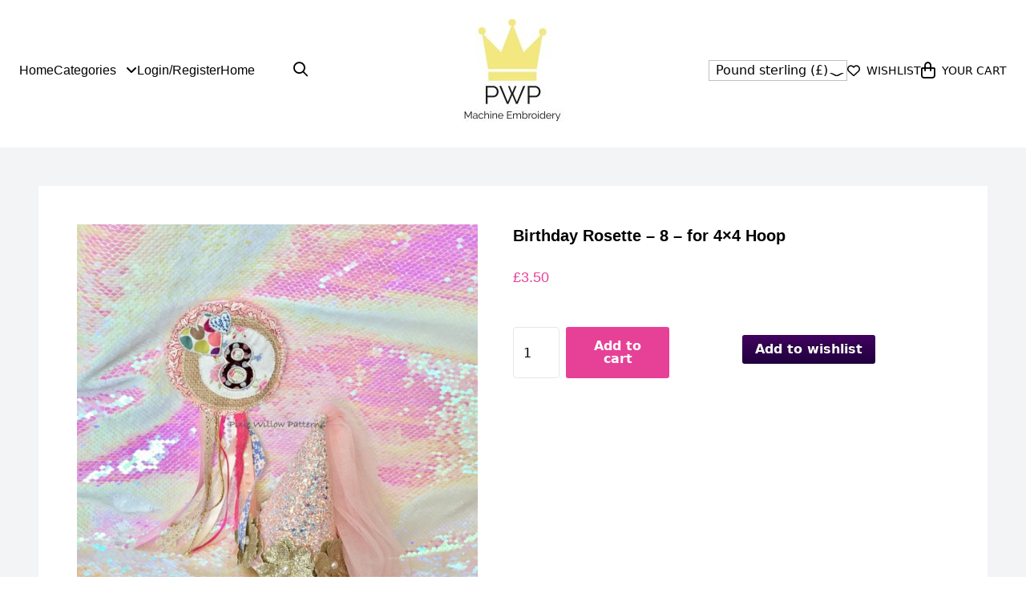

--- FILE ---
content_type: text/html; charset=UTF-8
request_url: https://www.pixiewillowpatterns.com/product/birthday-rosette-8-for-4x4-hoop/
body_size: 22119
content:
<!doctype html>
<html lang="en-US">
  <head>
    <!-- Google Tag Manager -->
    <script>(function(w,d,s,l,i){w[l]=w[l]||[];w[l].push({'gtm.start':
    new Date().getTime(),event:'gtm.js'});var f=d.getElementsByTagName(s)[0],
    j=d.createElement(s),dl=l!='dataLayer'?'&l='+l:'';j.async=true;j.src=
    'https://www.googletagmanager.com/gtm.js?id='+i+dl;f.parentNode.insertBefore(j,f);
    })(window,document,'script','dataLayer','GTM-5HVNQ9P');</script>
    <!-- End Google Tag Manager -->

    <meta charset="utf-8">
    <meta name="viewport" content="width=device-width, initial-scale=1">
                            <style type="text/css">
                            #wl-wrapper .wl-add-but {
                                background: #1f003d;
                                background: -webkit-gradient(linear, left top, left bottom, from(#420360), to(#1f003d));
                                background: -webkit-linear-gradient(#420360,#1f003d);
                                background: -moz-linear-gradient(center top,#420360 0%,#1f003d 100%);
                                background: -moz-gradient(center top,#420360 0%,#1f003d 100%);
                                border-color: #10002e;
                                color: #ffffff;
                                text-shadow: 0 -1px 0 rgba(0, 0, 0, 0.6);
                            }

                            #wl-wrapper .wl-add-but:hover {
                                background: #10002e;
                                background: -webkit-gradient(linear, left top, left bottom, from(#10002e), to(#10002e));
                                background: -webkit-linear-gradient(#420360,#10002e);
                                background: -moz-linear-gradient(center top,#420360 0%,#10002e 100%);
                                background: -moz-gradient(center top,#420360 0%,#10002e 100%);
                                border-color: #10002e;
                                color: #ffffff;
                                text-shadow: 0 -1px 0 rgba(0, 0, 0, 0.6);
                            }

                        </style>
						<title>Birthday Rosette – 8 – for 4×4 Hoop &#8211; Pixie Willow Patterns</title>
<meta name='robots' content='max-image-preview:large' />
<link rel='dns-prefetch' href='//www.google.com' />
<link rel='dns-prefetch' href='//s.w.org' />
<script>
window._wpemojiSettings = {"baseUrl":"https:\/\/s.w.org\/images\/core\/emoji\/14.0.0\/72x72\/","ext":".png","svgUrl":"https:\/\/s.w.org\/images\/core\/emoji\/14.0.0\/svg\/","svgExt":".svg","source":{"concatemoji":"https:\/\/www.pixiewillowpatterns.com\/wp\/wp-includes\/js\/wp-emoji-release.min.js?ver=6.0.2"}};
/*! This file is auto-generated */
!function(e,a,t){var n,r,o,i=a.createElement("canvas"),p=i.getContext&&i.getContext("2d");function s(e,t){var a=String.fromCharCode,e=(p.clearRect(0,0,i.width,i.height),p.fillText(a.apply(this,e),0,0),i.toDataURL());return p.clearRect(0,0,i.width,i.height),p.fillText(a.apply(this,t),0,0),e===i.toDataURL()}function c(e){var t=a.createElement("script");t.src=e,t.defer=t.type="text/javascript",a.getElementsByTagName("head")[0].appendChild(t)}for(o=Array("flag","emoji"),t.supports={everything:!0,everythingExceptFlag:!0},r=0;r<o.length;r++)t.supports[o[r]]=function(e){if(!p||!p.fillText)return!1;switch(p.textBaseline="top",p.font="600 32px Arial",e){case"flag":return s([127987,65039,8205,9895,65039],[127987,65039,8203,9895,65039])?!1:!s([55356,56826,55356,56819],[55356,56826,8203,55356,56819])&&!s([55356,57332,56128,56423,56128,56418,56128,56421,56128,56430,56128,56423,56128,56447],[55356,57332,8203,56128,56423,8203,56128,56418,8203,56128,56421,8203,56128,56430,8203,56128,56423,8203,56128,56447]);case"emoji":return!s([129777,127995,8205,129778,127999],[129777,127995,8203,129778,127999])}return!1}(o[r]),t.supports.everything=t.supports.everything&&t.supports[o[r]],"flag"!==o[r]&&(t.supports.everythingExceptFlag=t.supports.everythingExceptFlag&&t.supports[o[r]]);t.supports.everythingExceptFlag=t.supports.everythingExceptFlag&&!t.supports.flag,t.DOMReady=!1,t.readyCallback=function(){t.DOMReady=!0},t.supports.everything||(n=function(){t.readyCallback()},a.addEventListener?(a.addEventListener("DOMContentLoaded",n,!1),e.addEventListener("load",n,!1)):(e.attachEvent("onload",n),a.attachEvent("onreadystatechange",function(){"complete"===a.readyState&&t.readyCallback()})),(e=t.source||{}).concatemoji?c(e.concatemoji):e.wpemoji&&e.twemoji&&(c(e.twemoji),c(e.wpemoji)))}(window,document,window._wpemojiSettings);
</script>
<style>
img.wp-smiley,
img.emoji {
	display: inline !important;
	border: none !important;
	box-shadow: none !important;
	height: 1em !important;
	width: 1em !important;
	margin: 0 0.07em !important;
	vertical-align: -0.1em !important;
	background: none !important;
	padding: 0 !important;
}
</style>
	<link rel='stylesheet' id='wp-block-library-css'  href='https://www.pixiewillowpatterns.com/wp/wp-includes/css/dist/block-library/style.min.css?ver=6.0.2' media='all' />
<link rel='stylesheet' id='wc-blocks-vendors-style-css'  href='https://www.pixiewillowpatterns.com/app/plugins/woocommerce/packages/woocommerce-blocks/build/wc-blocks-vendors-style.css?ver=8.3.3' media='all' />
<link rel='stylesheet' id='wc-blocks-style-css'  href='https://www.pixiewillowpatterns.com/app/plugins/woocommerce/packages/woocommerce-blocks/build/wc-blocks-style.css?ver=8.3.3' media='all' />
<link rel='stylesheet' id='fibosearchsearch-indexcss-css'  href='https://www.pixiewillowpatterns.com/app/plugins/ajax-search-for-woocommerce-premium/build/blocks/search/index.css?ver=6.0.2' media='all' />
<link rel='stylesheet' id='fibosearchsearch-nav-indexcss-css'  href='https://www.pixiewillowpatterns.com/app/plugins/ajax-search-for-woocommerce-premium/build/blocks/search-nav/index.css?ver=6.0.2' media='all' />
<style id='global-styles-inline-css'>
body{--wp--preset--color--black: #000000;--wp--preset--color--cyan-bluish-gray: #abb8c3;--wp--preset--color--white: #ffffff;--wp--preset--color--pale-pink: #f78da7;--wp--preset--color--vivid-red: #cf2e2e;--wp--preset--color--luminous-vivid-orange: #ff6900;--wp--preset--color--luminous-vivid-amber: #fcb900;--wp--preset--color--light-green-cyan: #7bdcb5;--wp--preset--color--vivid-green-cyan: #00d084;--wp--preset--color--pale-cyan-blue: #8ed1fc;--wp--preset--color--vivid-cyan-blue: #0693e3;--wp--preset--color--vivid-purple: #9b51e0;--wp--preset--color--primary: #525ddc;--wp--preset--gradient--vivid-cyan-blue-to-vivid-purple: linear-gradient(135deg,rgba(6,147,227,1) 0%,rgb(155,81,224) 100%);--wp--preset--gradient--light-green-cyan-to-vivid-green-cyan: linear-gradient(135deg,rgb(122,220,180) 0%,rgb(0,208,130) 100%);--wp--preset--gradient--luminous-vivid-amber-to-luminous-vivid-orange: linear-gradient(135deg,rgba(252,185,0,1) 0%,rgba(255,105,0,1) 100%);--wp--preset--gradient--luminous-vivid-orange-to-vivid-red: linear-gradient(135deg,rgba(255,105,0,1) 0%,rgb(207,46,46) 100%);--wp--preset--gradient--very-light-gray-to-cyan-bluish-gray: linear-gradient(135deg,rgb(238,238,238) 0%,rgb(169,184,195) 100%);--wp--preset--gradient--cool-to-warm-spectrum: linear-gradient(135deg,rgb(74,234,220) 0%,rgb(151,120,209) 20%,rgb(207,42,186) 40%,rgb(238,44,130) 60%,rgb(251,105,98) 80%,rgb(254,248,76) 100%);--wp--preset--gradient--blush-light-purple: linear-gradient(135deg,rgb(255,206,236) 0%,rgb(152,150,240) 100%);--wp--preset--gradient--blush-bordeaux: linear-gradient(135deg,rgb(254,205,165) 0%,rgb(254,45,45) 50%,rgb(107,0,62) 100%);--wp--preset--gradient--luminous-dusk: linear-gradient(135deg,rgb(255,203,112) 0%,rgb(199,81,192) 50%,rgb(65,88,208) 100%);--wp--preset--gradient--pale-ocean: linear-gradient(135deg,rgb(255,245,203) 0%,rgb(182,227,212) 50%,rgb(51,167,181) 100%);--wp--preset--gradient--electric-grass: linear-gradient(135deg,rgb(202,248,128) 0%,rgb(113,206,126) 100%);--wp--preset--gradient--midnight: linear-gradient(135deg,rgb(2,3,129) 0%,rgb(40,116,252) 100%);--wp--preset--duotone--dark-grayscale: url('#wp-duotone-dark-grayscale');--wp--preset--duotone--grayscale: url('#wp-duotone-grayscale');--wp--preset--duotone--purple-yellow: url('#wp-duotone-purple-yellow');--wp--preset--duotone--blue-red: url('#wp-duotone-blue-red');--wp--preset--duotone--midnight: url('#wp-duotone-midnight');--wp--preset--duotone--magenta-yellow: url('#wp-duotone-magenta-yellow');--wp--preset--duotone--purple-green: url('#wp-duotone-purple-green');--wp--preset--duotone--blue-orange: url('#wp-duotone-blue-orange');--wp--preset--font-size--small: 13px;--wp--preset--font-size--medium: 20px;--wp--preset--font-size--large: 36px;--wp--preset--font-size--x-large: 42px;}body { margin: 0; }.wp-site-blocks > .alignleft { float: left; margin-right: 2em; }.wp-site-blocks > .alignright { float: right; margin-left: 2em; }.wp-site-blocks > .aligncenter { justify-content: center; margin-left: auto; margin-right: auto; }.has-black-color{color: var(--wp--preset--color--black) !important;}.has-cyan-bluish-gray-color{color: var(--wp--preset--color--cyan-bluish-gray) !important;}.has-white-color{color: var(--wp--preset--color--white) !important;}.has-pale-pink-color{color: var(--wp--preset--color--pale-pink) !important;}.has-vivid-red-color{color: var(--wp--preset--color--vivid-red) !important;}.has-luminous-vivid-orange-color{color: var(--wp--preset--color--luminous-vivid-orange) !important;}.has-luminous-vivid-amber-color{color: var(--wp--preset--color--luminous-vivid-amber) !important;}.has-light-green-cyan-color{color: var(--wp--preset--color--light-green-cyan) !important;}.has-vivid-green-cyan-color{color: var(--wp--preset--color--vivid-green-cyan) !important;}.has-pale-cyan-blue-color{color: var(--wp--preset--color--pale-cyan-blue) !important;}.has-vivid-cyan-blue-color{color: var(--wp--preset--color--vivid-cyan-blue) !important;}.has-vivid-purple-color{color: var(--wp--preset--color--vivid-purple) !important;}.has-primary-color{color: var(--wp--preset--color--primary) !important;}.has-black-background-color{background-color: var(--wp--preset--color--black) !important;}.has-cyan-bluish-gray-background-color{background-color: var(--wp--preset--color--cyan-bluish-gray) !important;}.has-white-background-color{background-color: var(--wp--preset--color--white) !important;}.has-pale-pink-background-color{background-color: var(--wp--preset--color--pale-pink) !important;}.has-vivid-red-background-color{background-color: var(--wp--preset--color--vivid-red) !important;}.has-luminous-vivid-orange-background-color{background-color: var(--wp--preset--color--luminous-vivid-orange) !important;}.has-luminous-vivid-amber-background-color{background-color: var(--wp--preset--color--luminous-vivid-amber) !important;}.has-light-green-cyan-background-color{background-color: var(--wp--preset--color--light-green-cyan) !important;}.has-vivid-green-cyan-background-color{background-color: var(--wp--preset--color--vivid-green-cyan) !important;}.has-pale-cyan-blue-background-color{background-color: var(--wp--preset--color--pale-cyan-blue) !important;}.has-vivid-cyan-blue-background-color{background-color: var(--wp--preset--color--vivid-cyan-blue) !important;}.has-vivid-purple-background-color{background-color: var(--wp--preset--color--vivid-purple) !important;}.has-primary-background-color{background-color: var(--wp--preset--color--primary) !important;}.has-black-border-color{border-color: var(--wp--preset--color--black) !important;}.has-cyan-bluish-gray-border-color{border-color: var(--wp--preset--color--cyan-bluish-gray) !important;}.has-white-border-color{border-color: var(--wp--preset--color--white) !important;}.has-pale-pink-border-color{border-color: var(--wp--preset--color--pale-pink) !important;}.has-vivid-red-border-color{border-color: var(--wp--preset--color--vivid-red) !important;}.has-luminous-vivid-orange-border-color{border-color: var(--wp--preset--color--luminous-vivid-orange) !important;}.has-luminous-vivid-amber-border-color{border-color: var(--wp--preset--color--luminous-vivid-amber) !important;}.has-light-green-cyan-border-color{border-color: var(--wp--preset--color--light-green-cyan) !important;}.has-vivid-green-cyan-border-color{border-color: var(--wp--preset--color--vivid-green-cyan) !important;}.has-pale-cyan-blue-border-color{border-color: var(--wp--preset--color--pale-cyan-blue) !important;}.has-vivid-cyan-blue-border-color{border-color: var(--wp--preset--color--vivid-cyan-blue) !important;}.has-vivid-purple-border-color{border-color: var(--wp--preset--color--vivid-purple) !important;}.has-primary-border-color{border-color: var(--wp--preset--color--primary) !important;}.has-vivid-cyan-blue-to-vivid-purple-gradient-background{background: var(--wp--preset--gradient--vivid-cyan-blue-to-vivid-purple) !important;}.has-light-green-cyan-to-vivid-green-cyan-gradient-background{background: var(--wp--preset--gradient--light-green-cyan-to-vivid-green-cyan) !important;}.has-luminous-vivid-amber-to-luminous-vivid-orange-gradient-background{background: var(--wp--preset--gradient--luminous-vivid-amber-to-luminous-vivid-orange) !important;}.has-luminous-vivid-orange-to-vivid-red-gradient-background{background: var(--wp--preset--gradient--luminous-vivid-orange-to-vivid-red) !important;}.has-very-light-gray-to-cyan-bluish-gray-gradient-background{background: var(--wp--preset--gradient--very-light-gray-to-cyan-bluish-gray) !important;}.has-cool-to-warm-spectrum-gradient-background{background: var(--wp--preset--gradient--cool-to-warm-spectrum) !important;}.has-blush-light-purple-gradient-background{background: var(--wp--preset--gradient--blush-light-purple) !important;}.has-blush-bordeaux-gradient-background{background: var(--wp--preset--gradient--blush-bordeaux) !important;}.has-luminous-dusk-gradient-background{background: var(--wp--preset--gradient--luminous-dusk) !important;}.has-pale-ocean-gradient-background{background: var(--wp--preset--gradient--pale-ocean) !important;}.has-electric-grass-gradient-background{background: var(--wp--preset--gradient--electric-grass) !important;}.has-midnight-gradient-background{background: var(--wp--preset--gradient--midnight) !important;}.has-small-font-size{font-size: var(--wp--preset--font-size--small) !important;}.has-medium-font-size{font-size: var(--wp--preset--font-size--medium) !important;}.has-large-font-size{font-size: var(--wp--preset--font-size--large) !important;}.has-x-large-font-size{font-size: var(--wp--preset--font-size--x-large) !important;}
</style>
<link rel='stylesheet' id='woocommerce-wishlists-css'  href='https://www.pixiewillowpatterns.com/app/plugins/woocommerce-wishlists/assets/css/woocommerce-wishlists.min.css?ver=2.2.6' media='all' />
<link rel='stylesheet' id='photoswipe-css'  href='https://www.pixiewillowpatterns.com/app/plugins/woocommerce/assets/css/photoswipe/photoswipe.min.css?ver=6.9.4' media='all' />
<link rel='stylesheet' id='photoswipe-default-skin-css'  href='https://www.pixiewillowpatterns.com/app/plugins/woocommerce/assets/css/photoswipe/default-skin/default-skin.min.css?ver=6.9.4' media='all' />
<link rel='stylesheet' id='woocommerce-layout-css'  href='https://www.pixiewillowpatterns.com/app/plugins/woocommerce/assets/css/woocommerce-layout.css?ver=6.9.4' media='all' />
<link rel='stylesheet' id='woocommerce-smallscreen-css'  href='https://www.pixiewillowpatterns.com/app/plugins/woocommerce/assets/css/woocommerce-smallscreen.css?ver=6.9.4' media='only screen and (max-width: 768px)' />
<link rel='stylesheet' id='woocommerce-general-css'  href='https://www.pixiewillowpatterns.com/app/plugins/woocommerce/assets/css/woocommerce.css?ver=6.9.4' media='all' />
<style id='woocommerce-inline-inline-css'>
.woocommerce form .form-row .required { visibility: visible; }
</style>
<link rel='stylesheet' id='dgwt-wcas-style-css'  href='https://www.pixiewillowpatterns.com/app/plugins/ajax-search-for-woocommerce-premium/assets/css/style.min.css?ver=1.22.1' media='all' />
<link rel='stylesheet' id='currency-switcher-css'  href='https://www.pixiewillowpatterns.com/app/plugins/woocommerce-multicurrency/src/WOOMC/Currency/Switcher/currency-switcher.css?ver=2.15.5' media='all' />
<link rel='stylesheet' id='stripe_styles-css'  href='https://www.pixiewillowpatterns.com/app/plugins/woocommerce-gateway-stripe/assets/css/stripe-styles.css?ver=7.0.2' media='all' />
<link rel='stylesheet' id='app/0-css'  href='https://www.pixiewillowpatterns.com/app/themes/pwp/public/app.fedb44.css' media='all' />
<script src='https://www.pixiewillowpatterns.com/wp/wp-includes/js/jquery/jquery.min.js?ver=3.6.0' id='jquery-core-js'></script>
<script src='https://www.pixiewillowpatterns.com/wp/wp-includes/js/jquery/jquery-migrate.min.js?ver=3.3.2' id='jquery-migrate-js'></script>
<script id='woocommerce-tokenization-form-js-extra'>
var wc_tokenization_form_params = {"is_registration_required":"1","is_logged_in":""};
</script>
<script src='https://www.pixiewillowpatterns.com/app/plugins/woocommerce/assets/js/frontend/tokenization-form.min.js?ver=6.9.4' id='woocommerce-tokenization-form-js'></script>
<link rel="https://api.w.org/" href="https://www.pixiewillowpatterns.com/wp-json/" /><link rel="alternate" type="application/json" href="https://www.pixiewillowpatterns.com/wp-json/wp/v2/product/9926" /><link rel="EditURI" type="application/rsd+xml" title="RSD" href="https://www.pixiewillowpatterns.com/wp/xmlrpc.php?rsd" />
<link rel="wlwmanifest" type="application/wlwmanifest+xml" href="https://www.pixiewillowpatterns.com/wp/wp-includes/wlwmanifest.xml" /> 
<link rel="canonical" href="https://www.pixiewillowpatterns.com/product/birthday-rosette-8-for-4x4-hoop/" />
<link rel='shortlink' href='https://www.pixiewillowpatterns.com/?p=9926' />
<link rel="alternate" type="application/json+oembed" href="https://www.pixiewillowpatterns.com/wp-json/oembed/1.0/embed?url=https%3A%2F%2Fwww.pixiewillowpatterns.com%2Fproduct%2Fbirthday-rosette-8-for-4x4-hoop%2F" />
<link rel="alternate" type="text/xml+oembed" href="https://www.pixiewillowpatterns.com/wp-json/oembed/1.0/embed?url=https%3A%2F%2Fwww.pixiewillowpatterns.com%2Fproduct%2Fbirthday-rosette-8-for-4x4-hoop%2F&#038;format=xml" />
		<style>
			.dgwt-wcas-ico-magnifier,.dgwt-wcas-ico-magnifier-handler{max-width:20px}.dgwt-wcas-search-wrapp{max-width:600px}		</style>
			<noscript><style>.woocommerce-product-gallery{ opacity: 1 !important; }</style></noscript>
			<style id="wp-custom-css">
			.page-header > input {
	color: black !important;
}		</style>
		  </head>

  <body class="product-template-default single single-product postid-9926 wp-embed-responsive theme-pwp woocommerce woocommerce-page woocommerce-no-js woocommerce-multicurrency-GBP birthday-rosette-8-for-4x4-hoop">
  <!-- Google Tag Manager (noscript) -->
  <noscript><iframe src="https://www.googletagmanager.com/ns.html?id=GTM-5HVNQ9P"
  height="0" width="0" style="display:none;visibility:hidden"></iframe></noscript>
  <!-- End Google Tag Manager (noscript) -->
  
    <svg xmlns="http://www.w3.org/2000/svg" viewBox="0 0 0 0" width="0" height="0" focusable="false" role="none" style="visibility: hidden; position: absolute; left: -9999px; overflow: hidden;" ><defs><filter id="wp-duotone-dark-grayscale"><feColorMatrix color-interpolation-filters="sRGB" type="matrix" values=" .299 .587 .114 0 0 .299 .587 .114 0 0 .299 .587 .114 0 0 .299 .587 .114 0 0 " /><feComponentTransfer color-interpolation-filters="sRGB" ><feFuncR type="table" tableValues="0 0.49803921568627" /><feFuncG type="table" tableValues="0 0.49803921568627" /><feFuncB type="table" tableValues="0 0.49803921568627" /><feFuncA type="table" tableValues="1 1" /></feComponentTransfer><feComposite in2="SourceGraphic" operator="in" /></filter></defs></svg><svg xmlns="http://www.w3.org/2000/svg" viewBox="0 0 0 0" width="0" height="0" focusable="false" role="none" style="visibility: hidden; position: absolute; left: -9999px; overflow: hidden;" ><defs><filter id="wp-duotone-grayscale"><feColorMatrix color-interpolation-filters="sRGB" type="matrix" values=" .299 .587 .114 0 0 .299 .587 .114 0 0 .299 .587 .114 0 0 .299 .587 .114 0 0 " /><feComponentTransfer color-interpolation-filters="sRGB" ><feFuncR type="table" tableValues="0 1" /><feFuncG type="table" tableValues="0 1" /><feFuncB type="table" tableValues="0 1" /><feFuncA type="table" tableValues="1 1" /></feComponentTransfer><feComposite in2="SourceGraphic" operator="in" /></filter></defs></svg><svg xmlns="http://www.w3.org/2000/svg" viewBox="0 0 0 0" width="0" height="0" focusable="false" role="none" style="visibility: hidden; position: absolute; left: -9999px; overflow: hidden;" ><defs><filter id="wp-duotone-purple-yellow"><feColorMatrix color-interpolation-filters="sRGB" type="matrix" values=" .299 .587 .114 0 0 .299 .587 .114 0 0 .299 .587 .114 0 0 .299 .587 .114 0 0 " /><feComponentTransfer color-interpolation-filters="sRGB" ><feFuncR type="table" tableValues="0.54901960784314 0.98823529411765" /><feFuncG type="table" tableValues="0 1" /><feFuncB type="table" tableValues="0.71764705882353 0.25490196078431" /><feFuncA type="table" tableValues="1 1" /></feComponentTransfer><feComposite in2="SourceGraphic" operator="in" /></filter></defs></svg><svg xmlns="http://www.w3.org/2000/svg" viewBox="0 0 0 0" width="0" height="0" focusable="false" role="none" style="visibility: hidden; position: absolute; left: -9999px; overflow: hidden;" ><defs><filter id="wp-duotone-blue-red"><feColorMatrix color-interpolation-filters="sRGB" type="matrix" values=" .299 .587 .114 0 0 .299 .587 .114 0 0 .299 .587 .114 0 0 .299 .587 .114 0 0 " /><feComponentTransfer color-interpolation-filters="sRGB" ><feFuncR type="table" tableValues="0 1" /><feFuncG type="table" tableValues="0 0.27843137254902" /><feFuncB type="table" tableValues="0.5921568627451 0.27843137254902" /><feFuncA type="table" tableValues="1 1" /></feComponentTransfer><feComposite in2="SourceGraphic" operator="in" /></filter></defs></svg><svg xmlns="http://www.w3.org/2000/svg" viewBox="0 0 0 0" width="0" height="0" focusable="false" role="none" style="visibility: hidden; position: absolute; left: -9999px; overflow: hidden;" ><defs><filter id="wp-duotone-midnight"><feColorMatrix color-interpolation-filters="sRGB" type="matrix" values=" .299 .587 .114 0 0 .299 .587 .114 0 0 .299 .587 .114 0 0 .299 .587 .114 0 0 " /><feComponentTransfer color-interpolation-filters="sRGB" ><feFuncR type="table" tableValues="0 0" /><feFuncG type="table" tableValues="0 0.64705882352941" /><feFuncB type="table" tableValues="0 1" /><feFuncA type="table" tableValues="1 1" /></feComponentTransfer><feComposite in2="SourceGraphic" operator="in" /></filter></defs></svg><svg xmlns="http://www.w3.org/2000/svg" viewBox="0 0 0 0" width="0" height="0" focusable="false" role="none" style="visibility: hidden; position: absolute; left: -9999px; overflow: hidden;" ><defs><filter id="wp-duotone-magenta-yellow"><feColorMatrix color-interpolation-filters="sRGB" type="matrix" values=" .299 .587 .114 0 0 .299 .587 .114 0 0 .299 .587 .114 0 0 .299 .587 .114 0 0 " /><feComponentTransfer color-interpolation-filters="sRGB" ><feFuncR type="table" tableValues="0.78039215686275 1" /><feFuncG type="table" tableValues="0 0.94901960784314" /><feFuncB type="table" tableValues="0.35294117647059 0.47058823529412" /><feFuncA type="table" tableValues="1 1" /></feComponentTransfer><feComposite in2="SourceGraphic" operator="in" /></filter></defs></svg><svg xmlns="http://www.w3.org/2000/svg" viewBox="0 0 0 0" width="0" height="0" focusable="false" role="none" style="visibility: hidden; position: absolute; left: -9999px; overflow: hidden;" ><defs><filter id="wp-duotone-purple-green"><feColorMatrix color-interpolation-filters="sRGB" type="matrix" values=" .299 .587 .114 0 0 .299 .587 .114 0 0 .299 .587 .114 0 0 .299 .587 .114 0 0 " /><feComponentTransfer color-interpolation-filters="sRGB" ><feFuncR type="table" tableValues="0.65098039215686 0.40392156862745" /><feFuncG type="table" tableValues="0 1" /><feFuncB type="table" tableValues="0.44705882352941 0.4" /><feFuncA type="table" tableValues="1 1" /></feComponentTransfer><feComposite in2="SourceGraphic" operator="in" /></filter></defs></svg><svg xmlns="http://www.w3.org/2000/svg" viewBox="0 0 0 0" width="0" height="0" focusable="false" role="none" style="visibility: hidden; position: absolute; left: -9999px; overflow: hidden;" ><defs><filter id="wp-duotone-blue-orange"><feColorMatrix color-interpolation-filters="sRGB" type="matrix" values=" .299 .587 .114 0 0 .299 .587 .114 0 0 .299 .587 .114 0 0 .299 .587 .114 0 0 " /><feComponentTransfer color-interpolation-filters="sRGB" ><feFuncR type="table" tableValues="0.098039215686275 1" /><feFuncG type="table" tableValues="0 0.66274509803922" /><feFuncB type="table" tableValues="0.84705882352941 0.41960784313725" /><feFuncA type="table" tableValues="1 1" /></feComponentTransfer><feComposite in2="SourceGraphic" operator="in" /></filter></defs></svg>    
    <div id="app">
      <a class="sr-only focus:not-sr-only" href="#main">
  Skip to content
</a>

<header class="banner mb-2 flex w-full py-4">
    <div class="container-fluid flex flex-wrap items-center justify-between overflow-x-hidden overflow-y-visible py-2">
        <div class="left w-1/3 flex items-center justify-start">

            <div class="inline-block sm:hidden">
                        <a class="menu-item cart-contents relative" href="https://www.pixiewillowpatterns.com/cart/" title="My Basket"> 

        <i class="fa-regular fa-bag-shopping"></i>
              <span class="cart-text ml-2 uppercase text-sm">Your Cart</span>
	            </a>
                    </div>

            <a class="search-control ml-4 sm:hidden" href="#">
                <i class="fa-regular fa-magnifying-glass text-lg"></i>
            </a>

            

            <nav class="nav-primary hidden sm:flex"
                aria-label="Primary Navigation">

                <ul id="menu-primary-navigation" class="navigation-mega ml-0 hidden md:flex justify-start items-center accordion-menu gap-x-6"><li id="nav-item-30847" class="nav-item menu-item menu-item-type-post_type menu-item-object-page menu-item-home nav-item-30847"><a href="https://www.pixiewillowpatterns.com/">Home</a></li>
<li id="nav-item-30848" class="nav-item mega-menu-parent menu-item menu-item-type-custom menu-item-object-custom dropdown nav-item-30848"><a href="#" class="dropdown-toggle" data-toggle="dropdown">Categories <i class="fa-solid fa-angle-down ml-2"></i></a><ul id="mega-menu-30848" class="menu mega-menu-inner nested dropdown-menu absolute bg-primary text-white w-full depth_0"><div class='container-fluid'><div class='w-full py-4 sm:py-12 grid grid-cols-1 sm:grid-cols-4 gap-x-8'><li id="nav_menu-14" class="mega-menu-item"><h4 class="text-dark-blue text-sm uppercase mb-6">Shop by category</h4><div class="menu-product-categories-col-1-container"><ul id="menu-product-categories-col-1" class="menu"><li id="menu-item-30852" class="menu-item menu-item-type-taxonomy menu-item-object-product_cat menu-item-30852"><a href="https://www.pixiewillowpatterns.com/product-category/raw-edge-applique/">Applique</a></li>
<li id="menu-item-30853" class="menu-item menu-item-type-taxonomy menu-item-object-product_cat menu-item-30853"><a href="https://www.pixiewillowpatterns.com/product-category/ith-children-babies/">Babies &amp; Children</a></li>
<li id="menu-item-30855" class="menu-item menu-item-type-taxonomy menu-item-object-product_cat menu-item-30855"><a href="https://www.pixiewillowpatterns.com/product-category/christmas-easter-baby-shower/">Celebrations Days</a></li>
<li id="menu-item-30857" class="menu-item menu-item-type-taxonomy menu-item-object-product_cat menu-item-30857"><a href="https://www.pixiewillowpatterns.com/product-category/dolls/">Dolls and Stuffies</a></li>
<li id="menu-item-84009" class="menu-item menu-item-type-taxonomy menu-item-object-product_cat menu-item-84009"><a href="https://www.pixiewillowpatterns.com/product-category/ith-pin-cushions-and-bags/">Bags, Purses &amp; Cases</a></li>
<li id="menu-item-30858" class="menu-item menu-item-type-taxonomy menu-item-object-product_cat menu-item-30858"><a href="https://www.pixiewillowpatterns.com/product-category/reusable/">Eco &amp; Reusable</a></li>
<li id="menu-item-84010" class="menu-item menu-item-type-taxonomy menu-item-object-product_cat menu-item-84010"><a href="https://www.pixiewillowpatterns.com/product-category/christmas/">Christmas</a></li>
<li id="menu-item-84011" class="menu-item menu-item-type-taxonomy menu-item-object-product_cat menu-item-84011"><a href="https://www.pixiewillowpatterns.com/product-category/dolls/">Dolls and Stuffies</a></li>
<li id="menu-item-84012" class="menu-item menu-item-type-taxonomy menu-item-object-product_cat menu-item-84012"><a href="https://www.pixiewillowpatterns.com/product-category/raw-edge-applique/">Applique</a></li>
<li id="menu-item-84013" class="menu-item menu-item-type-taxonomy menu-item-object-product_cat menu-item-84013"><a href="https://www.pixiewillowpatterns.com/product-category/ith-children-babies/">Babies &amp; Children</a></li>
<li id="menu-item-84014" class="menu-item menu-item-type-taxonomy menu-item-object-product_cat menu-item-84014"><a href="https://www.pixiewillowpatterns.com/product-category/christmas-easter-baby-shower/">Celebrations Days</a></li>
<li id="menu-item-84015" class="menu-item menu-item-type-taxonomy menu-item-object-product_cat current-product-ancestor current-menu-parent current-product-parent menu-item-84015"><a href="https://www.pixiewillowpatterns.com/product-category/birthdays/">Birthdays</a></li>
<li id="menu-item-84016" class="menu-item menu-item-type-taxonomy menu-item-object-product_cat menu-item-84016"><a href="https://www.pixiewillowpatterns.com/product-category/get-creative/">Get Creative</a></li>
<li id="menu-item-84017" class="menu-item menu-item-type-taxonomy menu-item-object-product_cat menu-item-84017"><a href="https://www.pixiewillowpatterns.com/product-category/halloween/">Halloween</a></li>
<li id="menu-item-84018" class="menu-item menu-item-type-taxonomy menu-item-object-product_cat menu-item-84018"><a href="https://www.pixiewillowpatterns.com/product-category/placemats-kitchen/">Placemats &amp; Kitchen</a></li>
<li id="menu-item-84019" class="menu-item menu-item-type-taxonomy menu-item-object-product_cat menu-item-84019"><a href="https://www.pixiewillowpatterns.com/product-category/reusable/">Eco &amp; Reusable</a></li>
<li id="menu-item-84020" class="menu-item menu-item-type-taxonomy menu-item-object-product_cat menu-item-84020"><a href="https://www.pixiewillowpatterns.com/product-category/dogs/">Dogs</a></li>
<li id="menu-item-84021" class="menu-item menu-item-type-taxonomy menu-item-object-product_cat menu-item-84021"><a href="https://www.pixiewillowpatterns.com/product-category/mug-rugs-coasters/">Mug Rugs &amp; Coasters</a></li>
<li id="menu-item-84022" class="menu-item menu-item-type-taxonomy menu-item-object-product_cat menu-item-84022"><a href="https://www.pixiewillowpatterns.com/product-category/eatser/">Easter</a></li>
<li id="menu-item-84023" class="menu-item menu-item-type-taxonomy menu-item-object-product_cat menu-item-84023"><a href="https://www.pixiewillowpatterns.com/product-category/ith-quilting-and-pattern-blocks/">Quilting</a></li>
<li id="menu-item-84024" class="menu-item menu-item-type-taxonomy menu-item-object-product_cat menu-item-84024"><a href="https://www.pixiewillowpatterns.com/product-category/cats-pets/">Cats</a></li>
<li id="menu-item-84025" class="menu-item menu-item-type-taxonomy menu-item-object-product_cat menu-item-84025"><a href="https://www.pixiewillowpatterns.com/product-category/valentines-day/">Valentines Day</a></li>
</ul></div></li><li id="nav_menu-15" class="mega-menu-item"><h4 class="text-dark-blue text-sm uppercase mb-6">.</h4><div class="menu-product-categories-col-2-container"><ul id="menu-product-categories-col-2" class="menu"><li id="menu-item-30859" class="menu-item menu-item-type-taxonomy menu-item-object-product_cat menu-item-30859"><a href="https://www.pixiewillowpatterns.com/product-category/ith-pin-cushions-and-bags/">Bags, Purses &amp; Cases</a></li>
<li id="menu-item-30864" class="menu-item menu-item-type-taxonomy menu-item-object-product_cat menu-item-30864"><a href="https://www.pixiewillowpatterns.com/product-category/ith-quilting-and-pattern-blocks/">Quilting</a></li>
</ul></div></li><li id="nav_menu-16" class="mega-menu-item"><h4 class="text-dark-blue text-sm uppercase mb-6">Popular tags</h4><div class="menu-product-tags-container"><ul id="menu-product-tags" class="menu"><li id="menu-item-30867" class="menu-item menu-item-type-taxonomy menu-item-object-product_tag menu-item-30867"><a href="https://www.pixiewillowpatterns.com/product-tag/5x7/">5&#215;7</a></li>
<li id="menu-item-30868" class="menu-item menu-item-type-taxonomy menu-item-object-product_tag menu-item-30868"><a href="https://www.pixiewillowpatterns.com/product-tag/ith/">ITH</a></li>
<li id="menu-item-30869" class="menu-item menu-item-type-taxonomy menu-item-object-product_tag menu-item-30869"><a href="https://www.pixiewillowpatterns.com/product-tag/6x10/">6&#215;10</a></li>
<li id="menu-item-30870" class="menu-item menu-item-type-taxonomy menu-item-object-product_tag menu-item-30870"><a href="https://www.pixiewillowpatterns.com/product-tag/in-the-hoop/">In the Hoop</a></li>
<li id="menu-item-30871" class="menu-item menu-item-type-taxonomy menu-item-object-product_tag menu-item-30871"><a href="https://www.pixiewillowpatterns.com/product-tag/4x4/">4&#215;4</a></li>
<li id="menu-item-30872" class="menu-item menu-item-type-taxonomy menu-item-object-product_tag menu-item-30872"><a href="https://www.pixiewillowpatterns.com/product-tag/gift/">gift</a></li>
<li id="menu-item-30873" class="menu-item menu-item-type-taxonomy menu-item-object-product_tag menu-item-30873"><a href="https://www.pixiewillowpatterns.com/product-tag/applique/">applique</a></li>
<li id="menu-item-30874" class="menu-item menu-item-type-taxonomy menu-item-object-product_tag menu-item-30874"><a href="https://www.pixiewillowpatterns.com/product-tag/8x12/">8&#215;12</a></li>
<li id="menu-item-30875" class="menu-item menu-item-type-taxonomy menu-item-object-product_tag menu-item-30875"><a href="https://www.pixiewillowpatterns.com/product-tag/present/">present</a></li>
<li id="menu-item-30876" class="menu-item menu-item-type-taxonomy menu-item-object-product_tag menu-item-30876"><a href="https://www.pixiewillowpatterns.com/product-tag/christmas/">christmas</a></li>
</ul></div></li><li id="nav_menu-17" class="mega-menu-item"><div class="menu-mm-featured-links-container"><ul id="menu-mm-featured-links" class="menu"><li id="menu-item-30877" class="mm-featured-link menu-item menu-item-type-post_type menu-item-object-page menu-item-30877"><a href="https://www.pixiewillowpatterns.com/sale-items/">Sale Items</a></li>
</ul></div></li></div></div></ul></li>
<li id="nav-item-31035" class="nav-item menu-item menu-item-type-post_type menu-item-object-page nav-item-31035"><a href="https://www.pixiewillowpatterns.com/my-account/">Login/Register</a></li>
<li id="nav-item-84027" class="nav-item menu-item menu-item-type-post_type menu-item-object-page menu-item-home nav-item-84027"><a href="https://www.pixiewillowpatterns.com/">Home</a></li>
</ul>
                <ul id="menu-primary-navigation-1" class="navigation-mega ml-0 block md:hidden justify-start items-center accordion-menu gap-x-6"><li class="nav-item menu-item menu-item-type-post_type menu-item-object-page menu-item-home nav-item-30847"><a href="https://www.pixiewillowpatterns.com/">Home</a></li>
<li class="nav-item mega-menu-parent menu-item menu-item-type-custom menu-item-object-custom dropdown nav-item-30848"><a href="#" class="dropdown-toggle" data-toggle="dropdown">Categories <i class="fa-solid fa-angle-down ml-2"></i></a><ul id="mega-menu-30848" class="menu mega-menu-inner nested dropdown-menu absolute bg-primary text-white w-full depth_0"><div class='container-fluid'><div class='w-full py-4 sm:py-12 grid grid-cols-1 sm:grid-cols-4 gap-x-8'><li id="nav_menu-14" class="mega-menu-item"><h4 class="text-dark-blue text-sm uppercase mb-6">Shop by category</h4><div class="menu-product-categories-col-1-container"><ul id="menu-product-categories-col-3" class="menu"><li class="menu-item menu-item-type-taxonomy menu-item-object-product_cat menu-item-30852"><a href="https://www.pixiewillowpatterns.com/product-category/raw-edge-applique/">Applique</a></li>
<li class="menu-item menu-item-type-taxonomy menu-item-object-product_cat menu-item-30853"><a href="https://www.pixiewillowpatterns.com/product-category/ith-children-babies/">Babies &amp; Children</a></li>
<li class="menu-item menu-item-type-taxonomy menu-item-object-product_cat menu-item-30855"><a href="https://www.pixiewillowpatterns.com/product-category/christmas-easter-baby-shower/">Celebrations Days</a></li>
<li class="menu-item menu-item-type-taxonomy menu-item-object-product_cat menu-item-30857"><a href="https://www.pixiewillowpatterns.com/product-category/dolls/">Dolls and Stuffies</a></li>
<li class="menu-item menu-item-type-taxonomy menu-item-object-product_cat menu-item-84009"><a href="https://www.pixiewillowpatterns.com/product-category/ith-pin-cushions-and-bags/">Bags, Purses &amp; Cases</a></li>
<li class="menu-item menu-item-type-taxonomy menu-item-object-product_cat menu-item-30858"><a href="https://www.pixiewillowpatterns.com/product-category/reusable/">Eco &amp; Reusable</a></li>
<li class="menu-item menu-item-type-taxonomy menu-item-object-product_cat menu-item-84010"><a href="https://www.pixiewillowpatterns.com/product-category/christmas/">Christmas</a></li>
<li class="menu-item menu-item-type-taxonomy menu-item-object-product_cat menu-item-84011"><a href="https://www.pixiewillowpatterns.com/product-category/dolls/">Dolls and Stuffies</a></li>
<li class="menu-item menu-item-type-taxonomy menu-item-object-product_cat menu-item-84012"><a href="https://www.pixiewillowpatterns.com/product-category/raw-edge-applique/">Applique</a></li>
<li class="menu-item menu-item-type-taxonomy menu-item-object-product_cat menu-item-84013"><a href="https://www.pixiewillowpatterns.com/product-category/ith-children-babies/">Babies &amp; Children</a></li>
<li class="menu-item menu-item-type-taxonomy menu-item-object-product_cat menu-item-84014"><a href="https://www.pixiewillowpatterns.com/product-category/christmas-easter-baby-shower/">Celebrations Days</a></li>
<li class="menu-item menu-item-type-taxonomy menu-item-object-product_cat current-product-ancestor current-menu-parent current-product-parent menu-item-84015"><a href="https://www.pixiewillowpatterns.com/product-category/birthdays/">Birthdays</a></li>
<li class="menu-item menu-item-type-taxonomy menu-item-object-product_cat menu-item-84016"><a href="https://www.pixiewillowpatterns.com/product-category/get-creative/">Get Creative</a></li>
<li class="menu-item menu-item-type-taxonomy menu-item-object-product_cat menu-item-84017"><a href="https://www.pixiewillowpatterns.com/product-category/halloween/">Halloween</a></li>
<li class="menu-item menu-item-type-taxonomy menu-item-object-product_cat menu-item-84018"><a href="https://www.pixiewillowpatterns.com/product-category/placemats-kitchen/">Placemats &amp; Kitchen</a></li>
<li class="menu-item menu-item-type-taxonomy menu-item-object-product_cat menu-item-84019"><a href="https://www.pixiewillowpatterns.com/product-category/reusable/">Eco &amp; Reusable</a></li>
<li class="menu-item menu-item-type-taxonomy menu-item-object-product_cat menu-item-84020"><a href="https://www.pixiewillowpatterns.com/product-category/dogs/">Dogs</a></li>
<li class="menu-item menu-item-type-taxonomy menu-item-object-product_cat menu-item-84021"><a href="https://www.pixiewillowpatterns.com/product-category/mug-rugs-coasters/">Mug Rugs &amp; Coasters</a></li>
<li class="menu-item menu-item-type-taxonomy menu-item-object-product_cat menu-item-84022"><a href="https://www.pixiewillowpatterns.com/product-category/eatser/">Easter</a></li>
<li class="menu-item menu-item-type-taxonomy menu-item-object-product_cat menu-item-84023"><a href="https://www.pixiewillowpatterns.com/product-category/ith-quilting-and-pattern-blocks/">Quilting</a></li>
<li class="menu-item menu-item-type-taxonomy menu-item-object-product_cat menu-item-84024"><a href="https://www.pixiewillowpatterns.com/product-category/cats-pets/">Cats</a></li>
<li class="menu-item menu-item-type-taxonomy menu-item-object-product_cat menu-item-84025"><a href="https://www.pixiewillowpatterns.com/product-category/valentines-day/">Valentines Day</a></li>
</ul></div></li><li id="nav_menu-15" class="mega-menu-item"><h4 class="text-dark-blue text-sm uppercase mb-6">.</h4><div class="menu-product-categories-col-2-container"><ul id="menu-product-categories-col-4" class="menu"><li class="menu-item menu-item-type-taxonomy menu-item-object-product_cat menu-item-30859"><a href="https://www.pixiewillowpatterns.com/product-category/ith-pin-cushions-and-bags/">Bags, Purses &amp; Cases</a></li>
<li class="menu-item menu-item-type-taxonomy menu-item-object-product_cat menu-item-30864"><a href="https://www.pixiewillowpatterns.com/product-category/ith-quilting-and-pattern-blocks/">Quilting</a></li>
</ul></div></li><li id="nav_menu-16" class="mega-menu-item"><h4 class="text-dark-blue text-sm uppercase mb-6">Popular tags</h4><div class="menu-product-tags-container"><ul id="menu-product-tags-1" class="menu"><li class="menu-item menu-item-type-taxonomy menu-item-object-product_tag menu-item-30867"><a href="https://www.pixiewillowpatterns.com/product-tag/5x7/">5&#215;7</a></li>
<li class="menu-item menu-item-type-taxonomy menu-item-object-product_tag menu-item-30868"><a href="https://www.pixiewillowpatterns.com/product-tag/ith/">ITH</a></li>
<li class="menu-item menu-item-type-taxonomy menu-item-object-product_tag menu-item-30869"><a href="https://www.pixiewillowpatterns.com/product-tag/6x10/">6&#215;10</a></li>
<li class="menu-item menu-item-type-taxonomy menu-item-object-product_tag menu-item-30870"><a href="https://www.pixiewillowpatterns.com/product-tag/in-the-hoop/">In the Hoop</a></li>
<li class="menu-item menu-item-type-taxonomy menu-item-object-product_tag menu-item-30871"><a href="https://www.pixiewillowpatterns.com/product-tag/4x4/">4&#215;4</a></li>
<li class="menu-item menu-item-type-taxonomy menu-item-object-product_tag menu-item-30872"><a href="https://www.pixiewillowpatterns.com/product-tag/gift/">gift</a></li>
<li class="menu-item menu-item-type-taxonomy menu-item-object-product_tag menu-item-30873"><a href="https://www.pixiewillowpatterns.com/product-tag/applique/">applique</a></li>
<li class="menu-item menu-item-type-taxonomy menu-item-object-product_tag menu-item-30874"><a href="https://www.pixiewillowpatterns.com/product-tag/8x12/">8&#215;12</a></li>
<li class="menu-item menu-item-type-taxonomy menu-item-object-product_tag menu-item-30875"><a href="https://www.pixiewillowpatterns.com/product-tag/present/">present</a></li>
<li class="menu-item menu-item-type-taxonomy menu-item-object-product_tag menu-item-30876"><a href="https://www.pixiewillowpatterns.com/product-tag/christmas/">christmas</a></li>
</ul></div></li><li id="nav_menu-17" class="mega-menu-item"><div class="menu-mm-featured-links-container"><ul id="menu-mm-featured-links-1" class="menu"><li class="mm-featured-link menu-item menu-item-type-post_type menu-item-object-page menu-item-30877"><a href="https://www.pixiewillowpatterns.com/sale-items/">Sale Items</a></li>
</ul></div></li></div></div></ul></li>
<li class="nav-item menu-item menu-item-type-post_type menu-item-object-page nav-item-31035"><a href="https://www.pixiewillowpatterns.com/my-account/">Login/Register</a></li>
<li class="nav-item menu-item menu-item-type-post_type menu-item-object-page menu-item-home nav-item-84027"><a href="https://www.pixiewillowpatterns.com/">Home</a></li>
</ul>
            </nav>

            <a class="search-control ml-12 hidden sm:block" href="#">
                <i class="fa-regular fa-magnifying-glass text-lg"></i>
            </a>

        </div>


        <div class="center w-1/3 text-center">

            
            <a href="https://www.pixiewillowpatterns.com">

                <img class="header-logo mx-auto h-20 w-auto sm:h-24" src="https://www.pixiewillowpatterns.com/app/uploads/2019/01/cropped-LogoMakr-0SbFlS-300dpi-1-e1675191488478.jpeg"
                    alt="Pixie Willow Patterns" />

            </a>
        
    </div>

    <div class="right w-1/3">


        <ul class="hidden w-full items-center justify-end gap-x-12 sm:flex">

            <li>
                <span class="woocommerce-currency-switcher"
		tabindex="0"
		role="navigation"
		aria-label="Currency Switcher">
		<div class="selector currency-GBP">
		<span class="currency-no-flag"></span>
		<span class="option-text">Pound sterling (&pound;)</span>
		<span class="chevron-down"></span>
	</div>

	<div class="dropdown-content">
					<form method="post" class="currency-AUD">
			<input type="hidden" name="currency"
					value="AUD">
			<button class="option-submit">
				<span class="currency-no-flag"></span>
				<span class="option-text">Australian dollar (&#036;)</span>
			</button>
		</form>
					<form method="post" class="currency-USD">
			<input type="hidden" name="currency"
					value="USD">
			<button class="option-submit">
				<span class="currency-no-flag"></span>
				<span class="option-text">United States (US) dollar (&#036;)</span>
			</button>
		</form>
		</div>
</span>
            </li>

            <li>
                <a href="https://www.pixiewillowpatterns.com/wishlist/" class="flex items-center">
                    <i class="fa-regular fa-heart"></i> <span class="ml-2 text-sm uppercase">Wishlist</span>
                </a>
            </li>

            <li>
                        <a class="menu-item cart-contents relative" href="https://www.pixiewillowpatterns.com/cart/" title="My Basket"> 

        <i class="fa-regular fa-bag-shopping"></i>
              <span class="cart-text ml-2 uppercase text-sm">Your Cart</span>
	            </a>
                    </li>
        </ul>

        <a class="menu-toggle float-right ml-0" href="#">
            <div class="hamburger-menu z-100 block w-1/2 justify-end sm:hidden md:w-full">
                <div class="hamburger-menu-line my-1"></div>
                <div class="hamburger-menu-line my-1"></div>
                <div class="hamburger-menu-line my-1"></div>
            </div>
        </a>


    </div>
</div>


</header>
<div class="search-form flex w-full justify-center border-t border-gray-100 bg-white p-6">
<div  class="dgwt-wcas-search-wrapp dgwt-wcas-has-submit woocommerce dgwt-wcas-style-pirx js-dgwt-wcas-layout-classic dgwt-wcas-layout-classic js-dgwt-wcas-mobile-overlay-enabled">
		<form class="dgwt-wcas-search-form" role="search" action="https://www.pixiewillowpatterns.com/" method="get">
		<div class="dgwt-wcas-sf-wrapp">
						<label class="screen-reader-text"
			       for="dgwt-wcas-search-input-1">Products search</label>

			<input id="dgwt-wcas-search-input-1"
			       type="search"
			       class="dgwt-wcas-search-input"
			       name="s"
			       value=""
			       placeholder="Search for products..."
			       autocomplete="off"
				   			/>
			<div class="dgwt-wcas-preloader"></div>

			<div class="dgwt-wcas-voice-search"></div>

							<button type="submit"
				        aria-label="Search"
				        class="dgwt-wcas-search-submit">				<svg class="dgwt-wcas-ico-magnifier" xmlns="http://www.w3.org/2000/svg" width="18" height="18" viewBox="0 0 18 18">
					<path  d=" M 16.722523,17.901412 C 16.572585,17.825208 15.36088,16.670476 14.029846,15.33534 L 11.609782,12.907819 11.01926,13.29667 C 8.7613237,14.783493 5.6172703,14.768302 3.332423,13.259528 -0.07366363,11.010358 -1.0146502,6.5989684 1.1898146,3.2148776
						  1.5505179,2.6611594 2.4056498,1.7447266 2.9644271,1.3130497 3.4423015,0.94387379 4.3921825,0.48568469 5.1732652,0.2475835 5.886299,0.03022609 6.1341883,0 7.2037391,0 8.2732897,0 8.521179,0.03022609 9.234213,0.2475835 c 0.781083,0.23810119 1.730962,0.69629029 2.208837,1.0654662
						  0.532501,0.4113763 1.39922,1.3400096 1.760153,1.8858877 1.520655,2.2998531 1.599025,5.3023778 0.199549,7.6451086 -0.208076,0.348322 -0.393306,0.668209 -0.411622,0.710863 -0.01831,0.04265 1.065556,1.18264 2.408603,2.533307 1.343046,1.350666 2.486621,2.574792 2.541278,2.720279 0.282475,0.7519
						  -0.503089,1.456506 -1.218488,1.092917 z M 8.4027892,12.475062 C 9.434946,12.25579 10.131043,11.855461 10.99416,10.984753 11.554519,10.419467 11.842507,10.042366 12.062078,9.5863882 12.794223,8.0659672 12.793657,6.2652398 12.060578,4.756293 11.680383,3.9737304 10.453587,2.7178427
						  9.730569,2.3710306 8.6921295,1.8729196 8.3992147,1.807606 7.2037567,1.807606 6.0082984,1.807606 5.7153841,1.87292 4.6769446,2.3710306 3.9539263,2.7178427 2.7271301,3.9737304 2.3469352,4.756293 1.6138384,6.2652398 1.6132726,8.0659672 2.3454252,9.5863882 c 0.4167354,0.8654208 1.5978784,2.0575608
						  2.4443766,2.4671358 1.0971012,0.530827 2.3890403,0.681561 3.6130134,0.421538 z
					"/>
				</svg>
				</button>
			
			<input type="hidden" name="post_type" value="product"/>
			<input type="hidden" name="dgwt_wcas" value="1"/>

			
					</div>
	</form>
</div>
</div>

  <main id="main" class="main">
    
    <div id="primary" class="content-area"><main id="main" class="site-main" role="main">

    
        
        <div class="woocommerce-notices-wrapper"></div><div class="bg-gray-100 p-4 sm:p-12">
<div class="flex justify-between flex-wrap bg-white p-4 sm:p-12 single-product-info" id="product-9926" class="product type-product post-9926 status-publish first instock product_cat-birthdays product_tag-4x4 product_tag-634 product_tag-8th product_tag-badge product_tag-birthday product_tag-birthday-present product_tag-ith product_tag-rosette has-post-thumbnail downloadable virtual purchasable product-type-simple">

	<div class="w-full sm:w-1/2 relative">
		<div class="woocommerce-product-gallery woocommerce-product-gallery--with-images woocommerce-product-gallery--columns-4 images smpr-8 w-12" data-columns="4" style="opacity: 0; transition: opacity .25s ease-in-out;">
	<figure class="woocommerce-product-gallery__wrapper">
		<div data-thumb="https://www.pixiewillowpatterns.com/app/uploads/2019/05/fullsizeoutput_3250-100x100.jpeg" data-thumb-alt="" class="woocommerce-product-gallery__image"><a href="https://www.pixiewillowpatterns.com/app/uploads/2019/05/fullsizeoutput_3250.jpeg"><img width="600" height="600" src="https://www.pixiewillowpatterns.com/app/uploads/2019/05/fullsizeoutput_3250-600x600.jpeg" class="wp-post-image" alt="" loading="lazy" title="fullsizeoutput_3250" data-caption="" data-src="https://www.pixiewillowpatterns.com/app/uploads/2019/05/fullsizeoutput_3250.jpeg" data-large_image="https://www.pixiewillowpatterns.com/app/uploads/2019/05/fullsizeoutput_3250.jpeg" data-large_image_width="2448" data-large_image_height="2448" srcset="https://www.pixiewillowpatterns.com/app/uploads/2019/05/fullsizeoutput_3250-600x600.jpeg 600w, https://www.pixiewillowpatterns.com/app/uploads/2019/05/fullsizeoutput_3250-300x300.jpeg 300w, https://www.pixiewillowpatterns.com/app/uploads/2019/05/fullsizeoutput_3250-100x100.jpeg 100w, https://www.pixiewillowpatterns.com/app/uploads/2019/05/fullsizeoutput_3250-64x64.jpeg 64w, https://www.pixiewillowpatterns.com/app/uploads/2019/05/fullsizeoutput_3250-150x150.jpeg 150w, https://www.pixiewillowpatterns.com/app/uploads/2019/05/fullsizeoutput_3250-768x768.jpeg 768w, https://www.pixiewillowpatterns.com/app/uploads/2019/05/fullsizeoutput_3250-1024x1024.jpeg 1024w" sizes="(max-width: 600px) 100vw, 600px" /></a></div><div data-thumb="https://www.pixiewillowpatterns.com/app/uploads/2019/05/fullsizeoutput_3250-100x100.jpeg" data-thumb-alt="" class="woocommerce-product-gallery__image"><a href="https://www.pixiewillowpatterns.com/app/uploads/2019/05/fullsizeoutput_3250.jpeg"><img width="600" height="600" src="https://www.pixiewillowpatterns.com/app/uploads/2019/05/fullsizeoutput_3250-600x600.jpeg" class="" alt="" loading="lazy" title="fullsizeoutput_3250" data-caption="" data-src="https://www.pixiewillowpatterns.com/app/uploads/2019/05/fullsizeoutput_3250.jpeg" data-large_image="https://www.pixiewillowpatterns.com/app/uploads/2019/05/fullsizeoutput_3250.jpeg" data-large_image_width="2448" data-large_image_height="2448" srcset="https://www.pixiewillowpatterns.com/app/uploads/2019/05/fullsizeoutput_3250-600x600.jpeg 600w, https://www.pixiewillowpatterns.com/app/uploads/2019/05/fullsizeoutput_3250-300x300.jpeg 300w, https://www.pixiewillowpatterns.com/app/uploads/2019/05/fullsizeoutput_3250-100x100.jpeg 100w, https://www.pixiewillowpatterns.com/app/uploads/2019/05/fullsizeoutput_3250-64x64.jpeg 64w, https://www.pixiewillowpatterns.com/app/uploads/2019/05/fullsizeoutput_3250-150x150.jpeg 150w, https://www.pixiewillowpatterns.com/app/uploads/2019/05/fullsizeoutput_3250-768x768.jpeg 768w, https://www.pixiewillowpatterns.com/app/uploads/2019/05/fullsizeoutput_3250-1024x1024.jpeg 1024w" sizes="(max-width: 600px) 100vw, 600px" /></a></div><div data-thumb="https://www.pixiewillowpatterns.com/app/uploads/2019/05/fullsizeoutput_3338-100x100.jpeg" data-thumb-alt="" class="woocommerce-product-gallery__image"><a href="https://www.pixiewillowpatterns.com/app/uploads/2019/05/fullsizeoutput_3338.jpeg"><img width="600" height="800" src="https://www.pixiewillowpatterns.com/app/uploads/2019/05/fullsizeoutput_3338-600x800.jpeg" class="" alt="" loading="lazy" title="fullsizeoutput_3338" data-caption="" data-src="https://www.pixiewillowpatterns.com/app/uploads/2019/05/fullsizeoutput_3338.jpeg" data-large_image="https://www.pixiewillowpatterns.com/app/uploads/2019/05/fullsizeoutput_3338.jpeg" data-large_image_width="720" data-large_image_height="960" srcset="https://www.pixiewillowpatterns.com/app/uploads/2019/05/fullsizeoutput_3338-600x800.jpeg 600w, https://www.pixiewillowpatterns.com/app/uploads/2019/05/fullsizeoutput_3338-64x85.jpeg 64w, https://www.pixiewillowpatterns.com/app/uploads/2019/05/fullsizeoutput_3338-225x300.jpeg 225w, https://www.pixiewillowpatterns.com/app/uploads/2019/05/fullsizeoutput_3338.jpeg 720w" sizes="(max-width: 600px) 100vw, 600px" /></a></div>	</figure>
</div>
	</div>

	

	<div class="summary w-full md:w-1/2 md:mt-0 mt-4 entry-summary">
		<h1 class="product_title entry-title">Birthday Rosette – 8 – for 4×4 Hoop</h1><p class="text-2xl text-price mb-8 md:mb-12 price"><span class="woocommerce-Price-amount amount"><bdi><span class="woocommerce-Price-currencySymbol">&pound;</span>3.50</bdi></span></p>

	
	<form class="cart flex" action="https://www.pixiewillowpatterns.com/product/birthday-rosette-8-for-4x4-hoop/" method="post" enctype='multipart/form-data'>
		
			<div class="quantity">
				<label class="screen-reader-text" for="quantity_696a3a057e0fc">Birthday Rosette – 8 – for 4×4 Hoop quantity</label>
		<input
			type="number"
			id="quantity_696a3a057e0fc"
			class="border rounded input-text qty pl-2 mr-2 h-full"
			step="1"
			min="1"
			max=""
			name="quantity"
			value="1"
			title="Qty"
			size="4"
			placeholder=""
			inputmode="numeric"
			autocomplete="off"
		/>
			</div>
			<p id="wc-stripe-payment-request-button-separator" style="margin-top:1.5em;text-align:center;display:none;">&mdash; OR &mdash;</p>
		
		<button type="submit" name="add-to-cart" value="9926" class="single_add_to_cart_button button alt">Add to cart</button>

		<input type="hidden" name="wlid" id="wlid"/>
<input type="hidden" name="add-to-wishlist-type" value="simple"/>
<input type="hidden" name="wl_from_single_product" value="1"/>

<div id="wl-wrapper" class="woocommerce wl-button-wrap wl-row wl-clear ">
	
    <a rel="nofollow" href="" data-productid="9926" data-listid="" class="wl-add-to wl-add-to-single wl-add-but button present">
		Add to wishlist    </a>
</div>

    <script type="text/javascript">
        //<![CDATA[
        window.woocommerce_wishlist_add_to_wishlist_url = "/product/birthday-rosette-8-for-4x4-hoop/?add-to-wishlist-itemid=9926";
        //]]>
    </script>
	</form>

	
<div id="ppcp-messages" data-partner-attribution-id="Woo_PPCP"></div><div class="ppc-button-wrapper"><div id="ppc-button-ppcp-gateway"></div></div>	</div>

	
	<div class="woocommerce-tabs wc-tabs-wrapper">
		<ul class="tabs wc-tabs" role="tablist">
							<li class="description_tab" id="tab-title-description" role="tab" aria-controls="tab-description">
					<a href="#tab-description">
						Description					</a>
				</li>
					</ul>
					<div class="woocommerce-Tabs-panel woocommerce-Tabs-panel--description panel entry-content wc-tab" id="tab-description" role="tabpanel" aria-labelledby="tab-title-description">
				
	<h2>Description</h2>

<p>This cute<strong> &#8220;8&#8221; rosette</strong> is the perfect birthday present. It is quick to make and the perfect project to use up your scraps and ribbons.</p>
<p><strong>Technical information</strong></p>
<p>4×4 hoop = 96.6 x 97.2 mm = 5,367 Stitches</p>
<p>Included is ONE zip file. This consists of the pattern files in the below formats and a PDF instruction file.</p>
<p>You can download this pattern instantly in your Pixie Willow Patterns account in PES DST EXP HUS JEF VIP, VP3 &amp; XXX file format.</p>
<p>* Due to the nature of this item (digital media) No refunds are given.<br />
* Please check sizes of pattern and that you have the appropriate size hoops.<br />
* This is not a physical item.<br />
* You must have a an Embroidery Machine to make this</p>
<p><strong>IF YOU DO NOT RECEIVE AN EMAIL</strong> confirming your purchase of this pattern, then please check your &#8220;junk&#8221;folder in your emails. The pattern purchase confirmation and link to download will come in email format from &#8220;info@pixiewillowpatterns.com&#8221;. Please add this to your trusted email addresses. All previously ordered and patterns will be saved in your account</p>
<p>Photo and stitch out credit to Sandra Munson</p>
			</div>
		
			</div>


	<section class="related">

					<h2>Related products</h2>
		
		<ul class="products columns-2 facetwp-template">

			
					<li class="bg-white product-item product type-product post-6422 status-publish first instock product_cat-ith-quilting-and-pattern-blocks product_tag-4x4 product_tag-5x5 product_tag-6x6 product_tag-8x8 product_tag-anchor product_tag-boy product_tag-easy product_tag-quilt product_tag-quilting-block has-post-thumbnail downloadable virtual purchasable product-type-simple">
	<a href="https://www.pixiewillowpatterns.com/product/ith-quilting-blocks-anchors-4x4-5x5-6x6-8x8-hoop-size-machine-embroidery-quilting-blocks/" class="woocommerce-LoopProduct-link woocommerce-loop-product__link"><img width="300" height="300" src="https://www.pixiewillowpatterns.com/app/uploads/2017/04/fullsizeoutput_3d5-300x300.jpeg" class="attachment-woocommerce_thumbnail size-woocommerce_thumbnail" alt="Pixie Willow Patterns" loading="lazy" srcset="https://www.pixiewillowpatterns.com/app/uploads/2017/04/fullsizeoutput_3d5-300x300.jpeg 300w, https://www.pixiewillowpatterns.com/app/uploads/2017/04/fullsizeoutput_3d5-100x100.jpeg 100w, https://www.pixiewillowpatterns.com/app/uploads/2017/04/fullsizeoutput_3d5-150x150.jpeg 150w" sizes="(max-width: 300px) 100vw, 300px" /><h2 class="woocommerce-loop-product__title">ITH Quilting blocks with Anchors. 4×4, 5×5, 6×6 and 8×8 hoop size quilting blocks</h2>
	<span class="price"><span class="woocommerce-Price-amount amount"><bdi><span class="woocommerce-Price-currencySymbol">&pound;</span>1.50</bdi></span></span>
</a><a href="?add-to-cart=6422" data-quantity="1" class="button product_type_simple add_to_cart_button ajax_add_to_cart" data-product_id="6422" data-product_sku="" aria-label="Add &ldquo;ITH Quilting blocks with Anchors. 4×4, 5×5, 6×6 and 8×8 hoop size quilting blocks&rdquo; to your cart" rel="nofollow">Add to cart</a></li>

			
					<li class="bg-white product-item product type-product post-6282 status-publish last instock product_cat-ith-quilting-and-pattern-blocks product_tag-4x4 product_tag-5x5 product_tag-6x6 product_tag-8x8 product_tag-baby product_tag-block product_tag-elephant product_tag-ith product_tag-quilt has-post-thumbnail downloadable virtual purchasable product-type-simple">
	<a href="https://www.pixiewillowpatterns.com/product/ith-quilting-blocks-elephants-4x4-5x5-6x6-8x8-hoop-size-machine-embroidery-quilting-blocks/" class="woocommerce-LoopProduct-link woocommerce-loop-product__link"><img width="300" height="300" src="https://www.pixiewillowpatterns.com/app/uploads/2018/02/27973610_1176692079134231_2670150380786291563_n-300x300.jpg" class="attachment-woocommerce_thumbnail size-woocommerce_thumbnail" alt="Pixie Willow patterns" loading="lazy" srcset="https://www.pixiewillowpatterns.com/app/uploads/2018/02/27973610_1176692079134231_2670150380786291563_n-300x300.jpg 300w, https://www.pixiewillowpatterns.com/app/uploads/2018/02/27973610_1176692079134231_2670150380786291563_n-100x100.jpg 100w, https://www.pixiewillowpatterns.com/app/uploads/2018/02/27973610_1176692079134231_2670150380786291563_n-600x600.jpg 600w, https://www.pixiewillowpatterns.com/app/uploads/2018/02/27973610_1176692079134231_2670150380786291563_n-64x64.jpg 64w, https://www.pixiewillowpatterns.com/app/uploads/2018/02/27973610_1176692079134231_2670150380786291563_n-150x150.jpg 150w, https://www.pixiewillowpatterns.com/app/uploads/2018/02/27973610_1176692079134231_2670150380786291563_n-768x768.jpg 768w, https://www.pixiewillowpatterns.com/app/uploads/2018/02/27973610_1176692079134231_2670150380786291563_n.jpg 960w" sizes="(max-width: 300px) 100vw, 300px" /><h2 class="woocommerce-loop-product__title">ITH Quilting blocks with Elephants. For 4&#215;4, 5&#215;5, 6&#215;6 and 8&#215;8 hoops</h2>
	<span class="price"><span class="woocommerce-Price-amount amount"><bdi><span class="woocommerce-Price-currencySymbol">&pound;</span>1.50</bdi></span></span>
</a><a href="?add-to-cart=6282" data-quantity="1" class="button product_type_simple add_to_cart_button ajax_add_to_cart" data-product_id="6282" data-product_sku="" aria-label="Add &ldquo;ITH Quilting blocks with Elephants. For 4x4, 5x5, 6x6 and 8x8 hoops&rdquo; to your cart" rel="nofollow">Add to cart</a></li>

			
					<li class="bg-white product-item product type-product post-5762 status-publish first instock product_cat-raw-edge-applique product_tag-4x4 product_tag-6x6 product_tag-dragonfly product_tag-easy product_tag-insect product_tag-raw-edge-applique has-post-thumbnail downloadable virtual purchasable product-type-simple">
	<a href="https://www.pixiewillowpatterns.com/product/dragon-fly-machine-embroidery-design-mylar-pattern-4x4-6x6-hoops/" class="woocommerce-LoopProduct-link woocommerce-loop-product__link"><img width="300" height="300" src="https://www.pixiewillowpatterns.com/app/uploads/2018/01/fullsizeoutput_35a-300x300.jpeg" class="attachment-woocommerce_thumbnail size-woocommerce_thumbnail" alt="Pixie Willow Patterns" loading="lazy" srcset="https://www.pixiewillowpatterns.com/app/uploads/2018/01/fullsizeoutput_35a-300x300.jpeg 300w, https://www.pixiewillowpatterns.com/app/uploads/2018/01/fullsizeoutput_35a-100x100.jpeg 100w, https://www.pixiewillowpatterns.com/app/uploads/2018/01/fullsizeoutput_35a-600x600.jpeg 600w, https://www.pixiewillowpatterns.com/app/uploads/2018/01/fullsizeoutput_35a-64x64.jpeg 64w, https://www.pixiewillowpatterns.com/app/uploads/2018/01/fullsizeoutput_35a-150x150.jpeg 150w, https://www.pixiewillowpatterns.com/app/uploads/2018/01/fullsizeoutput_35a-768x768.jpeg 768w, https://www.pixiewillowpatterns.com/app/uploads/2018/01/fullsizeoutput_35a.jpeg 960w" sizes="(max-width: 300px) 100vw, 300px" /><h2 class="woocommerce-loop-product__title">Dragon Fly Machine Embroidery Design. Mylar Pattern, 4&#215;4 and 6&#215;6 Hoops</h2>
	<span class="price"><span class="woocommerce-Price-amount amount"><bdi><span class="woocommerce-Price-currencySymbol">&pound;</span>2.50</bdi></span></span>
</a><a href="?add-to-cart=5762" data-quantity="1" class="button product_type_simple add_to_cart_button ajax_add_to_cart" data-product_id="5762" data-product_sku="" aria-label="Add &ldquo;Dragon Fly Machine Embroidery Design. Mylar Pattern, 4x4 and 6x6 Hoops&rdquo; to your cart" rel="nofollow">Add to cart</a></li>

			
					<li class="bg-white product-item product type-product post-5046 status-publish last instock product_cat-get-creative product_tag-4x4 product_tag-christmas-present product_tag-gift product_tag-ith product_tag-lavender-bag product_tag-sachet has-post-thumbnail downloadable virtual purchasable product-type-simple">
	<a href="https://www.pixiewillowpatterns.com/product/ith-lavender-bag-tea-bag-machine-embroidery-design-hoop-project-4x4-5x7-hoops/" class="woocommerce-LoopProduct-link woocommerce-loop-product__link"><img width="300" height="300" src="https://www.pixiewillowpatterns.com/app/uploads/2017/11/3C6D3E6E-BB6B-449A-B32B-9E8CEBF9D5E1-300x300.jpeg" class="attachment-woocommerce_thumbnail size-woocommerce_thumbnail" alt="" loading="lazy" srcset="https://www.pixiewillowpatterns.com/app/uploads/2017/11/3C6D3E6E-BB6B-449A-B32B-9E8CEBF9D5E1-300x300.jpeg 300w, https://www.pixiewillowpatterns.com/app/uploads/2017/11/3C6D3E6E-BB6B-449A-B32B-9E8CEBF9D5E1-150x150.jpeg 150w, https://www.pixiewillowpatterns.com/app/uploads/2017/11/3C6D3E6E-BB6B-449A-B32B-9E8CEBF9D5E1-100x100.jpeg 100w" sizes="(max-width: 300px) 100vw, 300px" /><h2 class="woocommerce-loop-product__title">ITH Lavender Bag / Tea Bag Machine Embroidery design. In the hoop project for 4&#215;4 and 5&#215;7 hoops</h2>
	<span class="price"><span class="woocommerce-Price-amount amount"><bdi><span class="woocommerce-Price-currencySymbol">&pound;</span>2.50</bdi></span></span>
</a><a href="?add-to-cart=5046" data-quantity="1" class="button product_type_simple add_to_cart_button ajax_add_to_cart" data-product_id="5046" data-product_sku="" aria-label="Add &ldquo;ITH Lavender Bag / Tea Bag Machine Embroidery design. In the hoop project for 4x4 and 5x7 hoops&rdquo; to your cart" rel="nofollow">Add to cart</a></li>

			
		</ul>

	</section>
	</div>
</div>



        

    </main></div>
    
  </main>

  

<footer class="content-info bg-primary text-white py-6 sm:py-12 mt-6">
  <div class="px-12">
    
    
    <div class="row flex w-full gap-x-12 justify-start pb-12">
          <div class="left hidden sm:flex gap-x-12 w-1/2">
                  <div class="usp inline-block">
            <i class="fa-regular fa-plus mr-4"></i> Instant downloads          </div>
                  <div class="usp inline-block">
            <i class="fa-regular fa-plus mr-4"></i> Detailed instructions with every pattern          </div>
              </div>
    
    
      <div class="right flex w-full sm:w-1/2 justify-center sm:justify-end">
        <ul class="socials flex gap-x-4 sm:gap-x-12 justify-end">
          </ul>

      </div>

        

    </div>

    <div class="row">
      <div class="grid grid-cols-1 sm:grid-cols-4 gap-2 sm:gap-6">

        <div class="footer-col">
          <section class="widget nav_menu-5 widget_nav_menu"><h4 class="text-sm uppercase">Shop by category</h4><div class="menu-product-categories-col-1-container"><ul id="menu-product-categories-col-5" class="menu"><li class="menu-item menu-item-type-taxonomy menu-item-object-product_cat menu-item-30852"><a href="https://www.pixiewillowpatterns.com/product-category/raw-edge-applique/">Applique</a></li>
<li class="menu-item menu-item-type-taxonomy menu-item-object-product_cat menu-item-30853"><a href="https://www.pixiewillowpatterns.com/product-category/ith-children-babies/">Babies &amp; Children</a></li>
<li class="menu-item menu-item-type-taxonomy menu-item-object-product_cat menu-item-30855"><a href="https://www.pixiewillowpatterns.com/product-category/christmas-easter-baby-shower/">Celebrations Days</a></li>
<li class="menu-item menu-item-type-taxonomy menu-item-object-product_cat menu-item-30857"><a href="https://www.pixiewillowpatterns.com/product-category/dolls/">Dolls and Stuffies</a></li>
<li class="menu-item menu-item-type-taxonomy menu-item-object-product_cat menu-item-84009"><a href="https://www.pixiewillowpatterns.com/product-category/ith-pin-cushions-and-bags/">Bags, Purses &amp; Cases</a></li>
<li class="menu-item menu-item-type-taxonomy menu-item-object-product_cat menu-item-30858"><a href="https://www.pixiewillowpatterns.com/product-category/reusable/">Eco &amp; Reusable</a></li>
<li class="menu-item menu-item-type-taxonomy menu-item-object-product_cat menu-item-84010"><a href="https://www.pixiewillowpatterns.com/product-category/christmas/">Christmas</a></li>
<li class="menu-item menu-item-type-taxonomy menu-item-object-product_cat menu-item-84011"><a href="https://www.pixiewillowpatterns.com/product-category/dolls/">Dolls and Stuffies</a></li>
<li class="menu-item menu-item-type-taxonomy menu-item-object-product_cat menu-item-84012"><a href="https://www.pixiewillowpatterns.com/product-category/raw-edge-applique/">Applique</a></li>
<li class="menu-item menu-item-type-taxonomy menu-item-object-product_cat menu-item-84013"><a href="https://www.pixiewillowpatterns.com/product-category/ith-children-babies/">Babies &amp; Children</a></li>
<li class="menu-item menu-item-type-taxonomy menu-item-object-product_cat menu-item-84014"><a href="https://www.pixiewillowpatterns.com/product-category/christmas-easter-baby-shower/">Celebrations Days</a></li>
<li class="menu-item menu-item-type-taxonomy menu-item-object-product_cat current-product-ancestor current-menu-parent current-product-parent menu-item-84015"><a href="https://www.pixiewillowpatterns.com/product-category/birthdays/">Birthdays</a></li>
<li class="menu-item menu-item-type-taxonomy menu-item-object-product_cat menu-item-84016"><a href="https://www.pixiewillowpatterns.com/product-category/get-creative/">Get Creative</a></li>
<li class="menu-item menu-item-type-taxonomy menu-item-object-product_cat menu-item-84017"><a href="https://www.pixiewillowpatterns.com/product-category/halloween/">Halloween</a></li>
<li class="menu-item menu-item-type-taxonomy menu-item-object-product_cat menu-item-84018"><a href="https://www.pixiewillowpatterns.com/product-category/placemats-kitchen/">Placemats &amp; Kitchen</a></li>
<li class="menu-item menu-item-type-taxonomy menu-item-object-product_cat menu-item-84019"><a href="https://www.pixiewillowpatterns.com/product-category/reusable/">Eco &amp; Reusable</a></li>
<li class="menu-item menu-item-type-taxonomy menu-item-object-product_cat menu-item-84020"><a href="https://www.pixiewillowpatterns.com/product-category/dogs/">Dogs</a></li>
<li class="menu-item menu-item-type-taxonomy menu-item-object-product_cat menu-item-84021"><a href="https://www.pixiewillowpatterns.com/product-category/mug-rugs-coasters/">Mug Rugs &amp; Coasters</a></li>
<li class="menu-item menu-item-type-taxonomy menu-item-object-product_cat menu-item-84022"><a href="https://www.pixiewillowpatterns.com/product-category/eatser/">Easter</a></li>
<li class="menu-item menu-item-type-taxonomy menu-item-object-product_cat menu-item-84023"><a href="https://www.pixiewillowpatterns.com/product-category/ith-quilting-and-pattern-blocks/">Quilting</a></li>
<li class="menu-item menu-item-type-taxonomy menu-item-object-product_cat menu-item-84024"><a href="https://www.pixiewillowpatterns.com/product-category/cats-pets/">Cats</a></li>
<li class="menu-item menu-item-type-taxonomy menu-item-object-product_cat menu-item-84025"><a href="https://www.pixiewillowpatterns.com/product-category/valentines-day/">Valentines Day</a></li>
</ul></div></section>        </div>

        <div class="footer-col">
          <section class="widget nav_menu-6 widget_nav_menu"><h4 class="text-sm uppercase">Popular tags</h4><div class="menu-product-tags-container"><ul id="menu-product-tags-2" class="menu"><li class="menu-item menu-item-type-taxonomy menu-item-object-product_tag menu-item-30867"><a href="https://www.pixiewillowpatterns.com/product-tag/5x7/">5&#215;7</a></li>
<li class="menu-item menu-item-type-taxonomy menu-item-object-product_tag menu-item-30868"><a href="https://www.pixiewillowpatterns.com/product-tag/ith/">ITH</a></li>
<li class="menu-item menu-item-type-taxonomy menu-item-object-product_tag menu-item-30869"><a href="https://www.pixiewillowpatterns.com/product-tag/6x10/">6&#215;10</a></li>
<li class="menu-item menu-item-type-taxonomy menu-item-object-product_tag menu-item-30870"><a href="https://www.pixiewillowpatterns.com/product-tag/in-the-hoop/">In the Hoop</a></li>
<li class="menu-item menu-item-type-taxonomy menu-item-object-product_tag menu-item-30871"><a href="https://www.pixiewillowpatterns.com/product-tag/4x4/">4&#215;4</a></li>
<li class="menu-item menu-item-type-taxonomy menu-item-object-product_tag menu-item-30872"><a href="https://www.pixiewillowpatterns.com/product-tag/gift/">gift</a></li>
<li class="menu-item menu-item-type-taxonomy menu-item-object-product_tag menu-item-30873"><a href="https://www.pixiewillowpatterns.com/product-tag/applique/">applique</a></li>
<li class="menu-item menu-item-type-taxonomy menu-item-object-product_tag menu-item-30874"><a href="https://www.pixiewillowpatterns.com/product-tag/8x12/">8&#215;12</a></li>
<li class="menu-item menu-item-type-taxonomy menu-item-object-product_tag menu-item-30875"><a href="https://www.pixiewillowpatterns.com/product-tag/present/">present</a></li>
<li class="menu-item menu-item-type-taxonomy menu-item-object-product_tag menu-item-30876"><a href="https://www.pixiewillowpatterns.com/product-tag/christmas/">christmas</a></li>
</ul></div></section>        </div>

        <div class="footer-col">
          <section class="widget nav_menu-7 widget_nav_menu"><h4 class="text-sm uppercase">About us</h4><div class="menu-footer-about-container"><ul id="menu-footer-about" class="menu"><li id="menu-item-30878" class="menu-item menu-item-type-post_type menu-item-object-page menu-item-30878"><a href="https://www.pixiewillowpatterns.com/faq/">FAQs</a></li>
<li id="menu-item-30879" class="menu-item menu-item-type-post_type menu-item-object-page menu-item-30879"><a href="https://www.pixiewillowpatterns.com/terms-of-use/">Terms of use</a></li>
<li id="menu-item-30880" class="menu-item menu-item-type-post_type menu-item-object-page menu-item-30880"><a href="https://www.pixiewillowpatterns.com/contact-us/">Contact us</a></li>
<li id="menu-item-30881" class="menu-item menu-item-type-post_type menu-item-object-page menu-item-30881"><a href="https://www.pixiewillowpatterns.com/about-us/">About us</a></li>
<li id="menu-item-30882" class="menu-item menu-item-type-post_type menu-item-object-page menu-item-30882"><a href="https://www.pixiewillowpatterns.com/about-us/privacy-policy/">Privacy Policy</a></li>
</ul></div></section>        </div>

        <div class="footer-col">
          <section class="widget nav_menu-8 widget_nav_menu"><h4 class="text-sm uppercase">Useful Links</h4><div class="menu-useful-links-container"><ul id="menu-useful-links" class="menu"><li id="menu-item-30883" class="menu-item menu-item-type-post_type menu-item-object-page menu-item-30883"><a href="https://www.pixiewillowpatterns.com/my-account/">Login/Register</a></li>
<li id="menu-item-30886" class="menu-item menu-item-type-post_type menu-item-object-page menu-item-30886"><a href="https://www.pixiewillowpatterns.com/my-account/">My account</a></li>
<li id="menu-item-30884" class="menu-item menu-item-type-post_type menu-item-object-page menu-item-30884"><a href="https://www.pixiewillowpatterns.com/checkout/">Checkout</a></li>
<li id="menu-item-30885" class="menu-item menu-item-type-post_type menu-item-object-page menu-item-30885"><a href="https://www.pixiewillowpatterns.com/cart/">Cart</a></li>
</ul></div></section>        </div>

      </div>
    </div>
    <div class="row mt-12 text-center">
      <p>© all rights reserved, Pixie Willow Patterns</p>

      <p>Website by <a href="https://www.imaginaire.co.uk" target="_blank" rel="noopener">Imaginaire</a></p>
    </div>
  </div>
  
</footer>
<script src="https://kit.fontawesome.com/70e0aa06cb.js" crossorigin="anonymous"></script>    </div>

        
<div id="wl-list-pop-wrap" style="display:none;"></div><!-- /wl-list-pop-wrap -->
<div class="wl-list-pop woocommerce" style="display:none;">
    <!--<a class="wl-pop-head">Add to Wishlist</a>-->
    <dl>
				
				
				    </dl>
		        <strong><a rel="nofollow" class="wl-add-to-single button" data-listid="session" href="#">Create a new list</a></strong>
	</div>
		<script>
			function woomc_ready(fn) {
				if (document.readyState !== 'loading') {
					fn();
				} else {
					document.addEventListener('DOMContentLoaded', fn);
				}
			}

			var woomc_fnn = function () {
				try {
					var elS_flags;
					elS_flags = document.createElement("link");
					elS_flags.rel = "stylesheet";
					elS_flags.id = "currency-flags-css";
					elS_flags.href = "https://www.pixiewillowpatterns.com/app/plugins/woocommerce-multicurrency/vendor/tivnet/currency-flags/currency-flags.min.css?ver=2.15.5";

					var elT = document.querySelector("title");
					if (elT) {
						// Insert after <title>.
						elT.insertAdjacentElement("afterend", elS_flags);
					} else {
						var elH = document.querySelector("head");
						if (elH) {
							// Insert before the first element inside <head>.
							elH.insertBefore(elS_flags, elH.firstChild);
						}
					}
				} catch (e) {
					console.error(e);
				}
			}
			woomc_ready(woomc_fnn);
		</script>
		<script type="application/ld+json">{"@context":"https:\/\/schema.org\/","@type":"Product","@id":"https:\/\/www.pixiewillowpatterns.com\/product\/birthday-rosette-8-for-4x4-hoop\/#product","name":"Birthday Rosette \u2013 8 \u2013 for 4\u00d74 Hoop","url":"https:\/\/www.pixiewillowpatterns.com\/product\/birthday-rosette-8-for-4x4-hoop\/","description":"This cute \"8\" rosette is the perfect birthday present.\u00a0It is quick to make and the perfect project to use up your scraps and ribbons.\r\n\r\nTechnical information\r\n\r\n4\u00d74 hoop = 96.6 x 97.2 mm = 5,367 Stitches\r\n\r\nIncluded is ONE zip file. This consists of the pattern files in the below formats and a PDF instruction file.\r\n\r\nYou can download this pattern instantly in your Pixie Willow Patterns account in PES DST EXP HUS JEF VIP, VP3 &amp;amp; XXX file format.\r\n\r\n* Due to the nature of this item (digital media) No refunds are given.\r\n* Please check sizes of pattern and that you have the appropriate size hoops.\r\n* This is not a physical item.\r\n* You must have a an Embroidery Machine to make this\r\n\r\nIF YOU DO NOT RECEIVE AN EMAIL confirming your purchase of this pattern, then please check your \"junk\"folder in your emails. The pattern purchase confirmation and link to download will come in email format from \"info@pixiewillowpatterns.com\". Please add this to your trusted email addresses. All previously ordered and patterns will be saved in your account\r\n\r\nPhoto and stitch out credit to Sandra Munson","image":"https:\/\/www.pixiewillowpatterns.com\/app\/uploads\/2019\/05\/fullsizeoutput_3250.jpeg","sku":9926,"offers":[{"@type":"Offer","price":"3.50","priceValidUntil":"2027-12-31","priceSpecification":{"price":"3.50","priceCurrency":"GBP","valueAddedTaxIncluded":"false"},"priceCurrency":"GBP","availability":"http:\/\/schema.org\/InStock","url":"https:\/\/www.pixiewillowpatterns.com\/product\/birthday-rosette-8-for-4x4-hoop\/","seller":{"@type":"Organization","name":"Pixie Willow Patterns","url":"https:\/\/www.pixiewillowpatterns.com"}}]}</script>	<script type="text/javascript">
		(function () {
			var c = document.body.className;
			c = c.replace(/woocommerce-no-js/, 'woocommerce-js');
			document.body.className = c;
		})();
	</script>
	
<div class="pswp" tabindex="-1" role="dialog" aria-hidden="true">
	<div class="pswp__bg"></div>
	<div class="pswp__scroll-wrap">
		<div class="pswp__container">
			<div class="pswp__item"></div>
			<div class="pswp__item"></div>
			<div class="pswp__item"></div>
		</div>
		<div class="pswp__ui pswp__ui--hidden">
			<div class="pswp__top-bar">
				<div class="pswp__counter"></div>
				<button class="pswp__button pswp__button--close" aria-label="Close (Esc)"></button>
				<button class="pswp__button pswp__button--share" aria-label="Share"></button>
				<button class="pswp__button pswp__button--fs" aria-label="Toggle fullscreen"></button>
				<button class="pswp__button pswp__button--zoom" aria-label="Zoom in/out"></button>
				<div class="pswp__preloader">
					<div class="pswp__preloader__icn">
						<div class="pswp__preloader__cut">
							<div class="pswp__preloader__donut"></div>
						</div>
					</div>
				</div>
			</div>
			<div class="pswp__share-modal pswp__share-modal--hidden pswp__single-tap">
				<div class="pswp__share-tooltip"></div>
			</div>
			<button class="pswp__button pswp__button--arrow--left" aria-label="Previous (arrow left)"></button>
			<button class="pswp__button pswp__button--arrow--right" aria-label="Next (arrow right)"></button>
			<div class="pswp__caption">
				<div class="pswp__caption__center"></div>
			</div>
		</div>
	</div>
</div>
<script src='https://www.pixiewillowpatterns.com/app/plugins/woocommerce-wishlists/assets/js/bootstrap-modal.js?ver=2.2.6' id='bootstrap-modal-js'></script>
<script id='woocommerce-wishlists-js-extra'>
var wishlist_params = {"root_url":"https:\/\/www.pixiewillowpatterns.com\/wp","current_url":"\/product\/birthday-rosette-8-for-4x4-hoop\/","are_you_sure":"Are you sure?","quantity_prompt":"How Many Would You Like to Add?"};
</script>
<script src='https://www.pixiewillowpatterns.com/app/plugins/woocommerce-wishlists/assets/js/woocommerce-wishlists.js?ver=2.2.6' id='woocommerce-wishlists-js'></script>
<script src='https://www.pixiewillowpatterns.com/app/plugins/woocommerce/assets/js/jquery-blockui/jquery.blockUI.min.js?ver=2.7.0-wc.6.9.4' id='jquery-blockui-js'></script>
<script id='wc-add-to-cart-js-extra'>
var wc_add_to_cart_params = {"ajax_url":"\/wp\/wp-admin\/admin-ajax.php","wc_ajax_url":"\/?wc-ajax=%%endpoint%%","i18n_view_cart":"View cart","cart_url":"https:\/\/www.pixiewillowpatterns.com\/cart\/","is_cart":"","cart_redirect_after_add":"no"};
</script>
<script src='https://www.pixiewillowpatterns.com/app/plugins/woocommerce/assets/js/frontend/add-to-cart.min.js?ver=6.9.4' id='wc-add-to-cart-js'></script>
<script src='https://www.pixiewillowpatterns.com/app/plugins/woocommerce/assets/js/flexslider/jquery.flexslider.min.js?ver=2.7.2-wc.6.9.4' id='flexslider-js'></script>
<script src='https://www.pixiewillowpatterns.com/app/plugins/woocommerce/assets/js/photoswipe/photoswipe.min.js?ver=4.1.1-wc.6.9.4' id='photoswipe-js'></script>
<script src='https://www.pixiewillowpatterns.com/app/plugins/woocommerce/assets/js/photoswipe/photoswipe-ui-default.min.js?ver=4.1.1-wc.6.9.4' id='photoswipe-ui-default-js'></script>
<script id='wc-single-product-js-extra'>
var wc_single_product_params = {"i18n_required_rating_text":"Please select a rating","review_rating_required":"yes","flexslider":{"rtl":false,"animation":"slide","smoothHeight":true,"directionNav":false,"controlNav":"thumbnails","slideshow":false,"animationSpeed":500,"animationLoop":false,"allowOneSlide":false},"zoom_enabled":"","zoom_options":[],"photoswipe_enabled":"1","photoswipe_options":{"shareEl":false,"closeOnScroll":false,"history":false,"hideAnimationDuration":0,"showAnimationDuration":0},"flexslider_enabled":"1"};
</script>
<script src='https://www.pixiewillowpatterns.com/app/plugins/woocommerce/assets/js/frontend/single-product.min.js?ver=6.9.4' id='wc-single-product-js'></script>
<script src='https://www.pixiewillowpatterns.com/app/plugins/woocommerce/assets/js/js-cookie/js.cookie.min.js?ver=2.1.4-wc.6.9.4' id='js-cookie-js'></script>
<script id='woocommerce-js-extra'>
var woocommerce_params = {"ajax_url":"\/wp\/wp-admin\/admin-ajax.php","wc_ajax_url":"\/?wc-ajax=%%endpoint%%"};
</script>
<script src='https://www.pixiewillowpatterns.com/app/plugins/woocommerce/assets/js/frontend/woocommerce.min.js?ver=6.9.4' id='woocommerce-js'></script>
<script id='wc-cart-fragments-js-extra'>
var wc_cart_fragments_params = {"ajax_url":"\/wp\/wp-admin\/admin-ajax.php","wc_ajax_url":"\/?wc-ajax=%%endpoint%%","cart_hash_key":"wc_cart_hash_de67a4014bc394a948453136985770f1","fragment_name":"wc_fragments_de67a4014bc394a948453136985770f1","request_timeout":"5000"};
</script>
<script src='https://www.pixiewillowpatterns.com/app/plugins/woocommerce/assets/js/frontend/cart-fragments.min.js?ver=6.9.4' id='wc-cart-fragments-js'></script>
<script id='ppcp-smart-button-js-extra'>
var PayPalCommerceGateway = {"script_attributes":{"data-partner-attribution-id":"Woo_PPCP"},"data_client_id":{"set_attribute":false,"endpoint":"\/?wc-ajax=ppc-data-client-id","nonce":"5f9f483dca","user":0,"has_subscriptions":false},"redirect":"https:\/\/www.pixiewillowpatterns.com\/checkout\/","context":"product","ajax":{"change_cart":{"endpoint":"\/?wc-ajax=ppc-change-cart","nonce":"0bf94a6854"},"create_order":{"endpoint":"\/?wc-ajax=ppc-create-order","nonce":"89a048ec18"},"approve_order":{"endpoint":"\/?wc-ajax=ppc-approve-order","nonce":"7ee4526293"},"vault_paypal":{"endpoint":"\/?wc-ajax=ppc-vault-paypal","nonce":"4d0dff0dc5"}},"enforce_vault":"","can_save_vault_token":"","is_free_trial_cart":"","vaulted_paypal_email":"","bn_codes":{"checkout":"Woo_PPCP","cart":"Woo_PPCP","mini-cart":"Woo_PPCP","product":"Woo_PPCP"},"payer":null,"button":{"wrapper":"#ppc-button-ppcp-gateway","mini_cart_wrapper":"#ppc-button-minicart","cancel_wrapper":"#ppcp-cancel","url":"https:\/\/www.paypal.com\/sdk\/js?client-id=AXN43AIaMIoL1zmvGS-Rtb3mSKMzG3usa6WacmoiGXZ2-Rw6UE4TAAKWkBQ4EOMq4_8gi6t9768I69nk&currency=GBP&integration-date=2022-04-13&components=buttons,funding-eligibility,messages&vault=false&commit=false&intent=capture&disable-funding=card&enable-funding=venmo,paylater","mini_cart_style":{"layout":"vertical","color":"gold","shape":"rect","label":"paypal","tagline":false,"height":35},"style":{"layout":"horizontal","color":"gold","shape":"rect","label":"paypal","tagline":"false"}},"separate_buttons":{"card":{"id":"ppcp-card-button-gateway","wrapper":"#ppc-button-ppcp-card-button-gateway","style":{"shape":"rect"}}},"hosted_fields":{"wrapper":"#ppcp-hosted-fields","labels":{"credit_card_number":"","cvv":"","mm_yy":"MM\/YY","fields_not_valid":"Unfortunately, your credit card details are not valid.","card_not_supported":"Unfortunately, we do not support your credit card.","cardholder_name_required":"Cardholder's first and last name are required, please fill the checkout form required fields."},"valid_cards":["mastercard","visa","amex","american-express","master-card"],"contingency":"SCA_WHEN_REQUIRED"},"messages":{"wrapper":"#ppcp-messages","amount":3.5,"placement":"product","style":{"layout":"text","logo":{"type":"primary","position":"left"},"text":{"color":"black"},"color":"blue","ratio":"1x1"}},"labels":{"error":{"generic":"Something went wrong. Please try again or choose another payment source.","required":{"generic":"Required form fields are not filled.","field":"%s is a required field.","elements":{"terms":"Please read and accept the terms and conditions to proceed with your order."}}},"billing_field":"Billing %s","shipping_field":"Shipping %s"},"order_id":"0","single_product_buttons_enabled":"","mini_cart_buttons_enabled":"","basic_checkout_validation_enabled":""};
</script>
<script src='https://www.pixiewillowpatterns.com/app/plugins/woocommerce-paypal-payments/modules/ppcp-button/assets/js/button.js?ver=2.0.1' id='ppcp-smart-button-js'></script>
<script id='gforms_recaptcha_recaptcha-js-extra'>
var gforms_recaptcha_recaptcha_strings = {"site_key":"6Ld5gEIiAAAAAFN3J1gHCew8E0DylLy3HhvPVs-m","ajaxurl":"https:\/\/www.pixiewillowpatterns.com\/wp\/wp-admin\/admin-ajax.php","nonce":"0ad8233fbf"};
</script>
<script src='https://www.google.com/recaptcha/api.js?render=6Ld5gEIiAAAAAFN3J1gHCew8E0DylLy3HhvPVs-m&#038;ver=1.1' id='gforms_recaptcha_recaptcha-js'></script>
<script id='gforms_recaptcha_recaptcha-js-after'>
(function($){grecaptcha.ready(function(){$('.grecaptcha-badge').css('visibility','hidden');});})(jQuery);
</script>
<script src='https://www.pixiewillowpatterns.com/app/plugins/woocommerce/assets/js/jquery-payment/jquery.payment.min.js?ver=3.0.0-wc.6.9.4' id='jquery-payment-js'></script>
<script src='https://js.stripe.com/v3/?ver=3.0' id='stripe-js'></script>
<script id='woocommerce_stripe-js-extra'>
var wc_stripe_params = {"title":"Credit Card (Stripe)","key":"pk_live_o1l2Hl7Ym3cESxrmPcsaAFCE","i18n_terms":"Please accept the terms and conditions first","i18n_required_fields":"Please fill in required checkout fields first","updateFailedOrderNonce":"fa1c8866ae","updatePaymentIntentNonce":"f50c453a06","orderId":"0","checkout_url":"\/?wc-ajax=checkout","stripe_locale":"en","no_prepaid_card_msg":"Sorry, we're not accepting prepaid cards at this time. Your credit card has not been charged. Please try with alternative payment method.","no_sepa_owner_msg":"Please enter your IBAN account name.","no_sepa_iban_msg":"Please enter your IBAN account number.","payment_intent_error":"We couldn't initiate the payment. Please try again.","sepa_mandate_notification":"email","allow_prepaid_card":"yes","inline_cc_form":"no","is_checkout":"no","return_url":"https:\/\/www.pixiewillowpatterns.com\/checkout\/order-received\/?utm_nooverride=1","ajaxurl":"\/?wc-ajax=%%endpoint%%","stripe_nonce":"98748809ae","statement_descriptor":"","elements_options":[],"sepa_elements_options":{"supportedCountries":["SEPA"],"placeholderCountry":"GB","style":{"base":{"fontSize":"15px"}}},"invalid_owner_name":"Billing First Name and Last Name are required.","is_change_payment_page":"no","is_add_payment_page":"no","is_pay_for_order_page":"no","elements_styling":"","elements_classes":"","add_card_nonce":"401946c2e6","create_payment_intent_nonce":"545eae09b1","cpf_cnpj_required_msg":"CPF\/CNPJ is a required field","invalid_number":"The card number is not a valid credit card number.","invalid_expiry_month":"The card's expiration month is invalid.","invalid_expiry_year":"The card's expiration year is invalid.","invalid_cvc":"The card's security code is invalid.","incorrect_number":"The card number is incorrect.","incomplete_number":"The card number is incomplete.","incomplete_cvc":"The card's security code is incomplete.","incomplete_expiry":"The card's expiration date is incomplete.","expired_card":"The card has expired.","incorrect_cvc":"The card's security code is incorrect.","incorrect_zip":"The card's zip code failed validation.","postal_code_invalid":"Invalid zip code, please correct and try again","invalid_expiry_year_past":"The card's expiration year is in the past","card_declined":"The card was declined.","missing":"There is no card on a customer that is being charged.","processing_error":"An error occurred while processing the card.","invalid_sofort_country":"The billing country is not accepted by Sofort. Please try another country.","email_invalid":"Invalid email address, please correct and try again.","invalid_request_error":"Unable to process this payment, please try again or use alternative method.","amount_too_large":"The order total is too high for this payment method","amount_too_small":"The order total is too low for this payment method","country_code_invalid":"Invalid country code, please try again with a valid country code","tax_id_invalid":"Invalid Tax Id, please try again with a valid tax id"};
</script>
<script src='https://www.pixiewillowpatterns.com/app/plugins/woocommerce-gateway-stripe/assets/js/stripe.min.js?ver=7.0.2' id='woocommerce_stripe-js'></script>
<script id='app/0-js-before'>
!function(){"use strict";var r,n={},e={};function t(r){var o=e[r];if(void 0!==o)return o.exports;var u=e[r]={exports:{}};return n[r].call(u.exports,u,u.exports,t),u.exports}t.m=n,r=[],t.O=function(n,e,o,u){if(!e){var f=1/0;for(l=0;l<r.length;l++){e=r[l][0],o=r[l][1],u=r[l][2];for(var i=!0,a=0;a<e.length;a++)(!1&u||f>=u)&&Object.keys(t.O).every((function(r){return t.O[r](e[a])}))?e.splice(a--,1):(i=!1,u<f&&(f=u));if(i){r.splice(l--,1);var c=o();void 0!==c&&(n=c)}}return n}u=u||0;for(var l=r.length;l>0&&r[l-1][2]>u;l--)r[l]=r[l-1];r[l]=[e,o,u]},t.n=function(r){var n=r&&r.__esModule?function(){return r.default}:function(){return r};return t.d(n,{a:n}),n},t.d=function(r,n){for(var e in n)t.o(n,e)&&!t.o(r,e)&&Object.defineProperty(r,e,{enumerable:!0,get:n[e]})},t.o=function(r,n){return Object.prototype.hasOwnProperty.call(r,n)},function(){var r={666:0};t.O.j=function(n){return 0===r[n]};var n=function(n,e){var o,u,f=e[0],i=e[1],a=e[2],c=0;if(f.some((function(n){return 0!==r[n]}))){for(o in i)t.o(i,o)&&(t.m[o]=i[o]);if(a)var l=a(t)}for(n&&n(e);c<f.length;c++)u=f[c],t.o(r,u)&&r[u]&&r[u][0](),r[u]=0;return t.O(l)},e=self.webpackChunksage=self.webpackChunksage||[];e.forEach(n.bind(null,0)),e.push=n.bind(null,e.push.bind(e))}()}();
</script>
<script src='https://www.pixiewillowpatterns.com/app/themes/pwp/public/vendor/app.b57d61.js' id='app/0-js'></script>
<script src='https://www.pixiewillowpatterns.com/app/themes/pwp/public/app.b2b54e.js' id='app/1-js'></script>
<script id='woomc-frontend-js-extra'>
var woomc = {"currentURL":"https:\/\/www.pixiewillowpatterns.com\/product\/birthday-rosette-8-for-4x4-hoop\/","currency":"GBP","cookieSettings":{"name":"woocommerce_multicurrency_forced_currency","expires":31536000},"console_log":"N","settings":{"woocommerce_default_customer_address":"***"}};
</script>
<script src='https://www.pixiewillowpatterns.com/app/plugins/woocommerce-multicurrency/src/WOOMC/Frontend/dist/frontend.js?ver=2.15.5' id='woomc-frontend-js'></script>
<script id='jquery-dgwt-wcas-js-extra'>
var dgwt_wcas = {"labels":{"post":"Post","page":"Page","vendor":"Vendor","product_plu":"Products","post_plu":"Posts","page_plu":"Pages","vendor_plu":"Vendors","sku_label":"SKU:","sale_badge":"Sale","vendor_sold_by":"Sold by:","featured_badge":"Featured","in":"in","read_more":"continue reading","no_results":"No results","show_more":"See all products...","show_more_details":"See all products...","search_placeholder":"Search for products...","submit":"","search_hist":"Your search history","search_hist_clear":"Clear","tax_product_cat_plu":"Categories","tax_product_cat":"Category","tax_product_tag_plu":"Tags","tax_product_tag":"Tag"},"ajax_search_endpoint":"https:\/\/www.pixiewillowpatterns.com\/app\/plugins\/ajax-search-for-woocommerce-premium\/includes\/Engines\/TNTSearchMySQL\/Endpoints\/search.php","ajax_details_endpoint":"\/?wc-ajax=dgwt_wcas_result_details","ajax_prices_endpoint":"\/?wc-ajax=dgwt_wcas_get_prices","action_search":"dgwt_wcas_ajax_search","action_result_details":"dgwt_wcas_result_details","action_get_prices":"dgwt_wcas_get_prices","min_chars":"3","width":"auto","show_details_panel":"","show_images":"1","show_price":"","show_desc":"","show_sale_badge":"","show_featured_badge":"","dynamic_prices":"","is_rtl":"","show_preloader":"1","show_headings":"1","preloader_url":"","taxonomy_brands":"","img_url":"https:\/\/www.pixiewillowpatterns.com\/app\/plugins\/ajax-search-for-woocommerce-premium\/assets\/img\/","is_premium":"1","layout_breakpoint":"992","mobile_overlay_breakpoint":"992","mobile_overlay_wrapper":"body","mobile_overlay_delay":"0","debounce_wait_ms":"100","send_ga_events":"1","enable_ga_site_search_module":"","magnifier_icon":"\t\t\t\t<svg class=\"\" xmlns=\"http:\/\/www.w3.org\/2000\/svg\"\n\t\t\t\t\t xmlns:xlink=\"http:\/\/www.w3.org\/1999\/xlink\" x=\"0px\" y=\"0px\"\n\t\t\t\t\t viewBox=\"0 0 51.539 51.361\" xml:space=\"preserve\">\n\t\t             <path \t\t\t\t\t\t   d=\"M51.539,49.356L37.247,35.065c3.273-3.74,5.272-8.623,5.272-13.983c0-11.742-9.518-21.26-21.26-21.26 S0,9.339,0,21.082s9.518,21.26,21.26,21.26c5.361,0,10.244-1.999,13.983-5.272l14.292,14.292L51.539,49.356z M2.835,21.082 c0-10.176,8.249-18.425,18.425-18.425s18.425,8.249,18.425,18.425S31.436,39.507,21.26,39.507S2.835,31.258,2.835,21.082z\"\/>\n\t\t\t\t<\/svg>\n\t\t\t\t","magnifier_icon_pirx":"\t\t\t\t<svg class=\"\" xmlns=\"http:\/\/www.w3.org\/2000\/svg\" width=\"18\" height=\"18\" viewBox=\"0 0 18 18\">\n\t\t\t\t\t<path  d=\" M 16.722523,17.901412 C 16.572585,17.825208 15.36088,16.670476 14.029846,15.33534 L 11.609782,12.907819 11.01926,13.29667 C 8.7613237,14.783493 5.6172703,14.768302 3.332423,13.259528 -0.07366363,11.010358 -1.0146502,6.5989684 1.1898146,3.2148776\n\t\t\t\t\t\t  1.5505179,2.6611594 2.4056498,1.7447266 2.9644271,1.3130497 3.4423015,0.94387379 4.3921825,0.48568469 5.1732652,0.2475835 5.886299,0.03022609 6.1341883,0 7.2037391,0 8.2732897,0 8.521179,0.03022609 9.234213,0.2475835 c 0.781083,0.23810119 1.730962,0.69629029 2.208837,1.0654662\n\t\t\t\t\t\t  0.532501,0.4113763 1.39922,1.3400096 1.760153,1.8858877 1.520655,2.2998531 1.599025,5.3023778 0.199549,7.6451086 -0.208076,0.348322 -0.393306,0.668209 -0.411622,0.710863 -0.01831,0.04265 1.065556,1.18264 2.408603,2.533307 1.343046,1.350666 2.486621,2.574792 2.541278,2.720279 0.282475,0.7519\n\t\t\t\t\t\t  -0.503089,1.456506 -1.218488,1.092917 z M 8.4027892,12.475062 C 9.434946,12.25579 10.131043,11.855461 10.99416,10.984753 11.554519,10.419467 11.842507,10.042366 12.062078,9.5863882 12.794223,8.0659672 12.793657,6.2652398 12.060578,4.756293 11.680383,3.9737304 10.453587,2.7178427\n\t\t\t\t\t\t  9.730569,2.3710306 8.6921295,1.8729196 8.3992147,1.807606 7.2037567,1.807606 6.0082984,1.807606 5.7153841,1.87292 4.6769446,2.3710306 3.9539263,2.7178427 2.7271301,3.9737304 2.3469352,4.756293 1.6138384,6.2652398 1.6132726,8.0659672 2.3454252,9.5863882 c 0.4167354,0.8654208 1.5978784,2.0575608\n\t\t\t\t\t\t  2.4443766,2.4671358 1.0971012,0.530827 2.3890403,0.681561 3.6130134,0.421538 z\n\t\t\t\t\t\"\/>\n\t\t\t\t<\/svg>\n\t\t\t\t","history_icon":"\t\t\t\t<svg class=\"\" xmlns=\"http:\/\/www.w3.org\/2000\/svg\" width=\"18\" height=\"16\">\n\t\t\t\t\t<g transform=\"translate(-17.498822,-36.972165)\">\n\t\t\t\t\t\t<path \t\t\t\t\t\t\td=\"m 26.596964,52.884295 c -0.954693,-0.11124 -2.056421,-0.464654 -2.888623,-0.926617 -0.816472,-0.45323 -1.309173,-0.860824 -1.384955,-1.145723 -0.106631,-0.400877 0.05237,-0.801458 0.401139,-1.010595 0.167198,-0.10026 0.232609,-0.118358 0.427772,-0.118358 0.283376,0 0.386032,0.04186 0.756111,0.308336 1.435559,1.033665 3.156285,1.398904 4.891415,1.038245 2.120335,-0.440728 3.927688,-2.053646 4.610313,-4.114337 0.244166,-0.737081 0.291537,-1.051873 0.293192,-1.948355 0.0013,-0.695797 -0.0093,-0.85228 -0.0806,-1.189552 -0.401426,-1.899416 -1.657702,-3.528366 -3.392535,-4.398932 -2.139097,-1.073431 -4.69701,-0.79194 -6.613131,0.727757 -0.337839,0.267945 -0.920833,0.890857 -1.191956,1.27357 -0.66875,0.944 -1.120577,2.298213 -1.120577,3.35859 v 0.210358 h 0.850434 c 0.82511,0 0.854119,0.0025 0.974178,0.08313 0.163025,0.109516 0.246992,0.333888 0.182877,0.488676 -0.02455,0.05927 -0.62148,0.693577 -1.32651,1.40957 -1.365272,1.3865 -1.427414,1.436994 -1.679504,1.364696 -0.151455,-0.04344 -2.737016,-2.624291 -2.790043,-2.784964 -0.05425,-0.16438 0.02425,-0.373373 0.179483,-0.477834 0.120095,-0.08082 0.148717,-0.08327 0.970779,-0.08327 h 0.847035 l 0.02338,-0.355074 c 0.07924,-1.203664 0.325558,-2.153721 0.819083,-3.159247 1.083047,-2.206642 3.117598,-3.79655 5.501043,-4.298811 0.795412,-0.167616 1.880855,-0.211313 2.672211,-0.107576 3.334659,0.437136 6.147035,3.06081 6.811793,6.354741 0.601713,2.981541 -0.541694,6.025743 -2.967431,7.900475 -1.127277,0.871217 -2.441309,1.407501 -3.893104,1.588856 -0.447309,0.05588 -1.452718,0.06242 -1.883268,0.01225 z m 3.375015,-5.084703 c -0.08608,-0.03206 -2.882291,-1.690237 -3.007703,-1.783586 -0.06187,-0.04605 -0.160194,-0.169835 -0.218507,-0.275078 L 26.639746,45.549577 V 43.70452 41.859464 L 26.749,41.705307 c 0.138408,-0.195294 0.31306,-0.289155 0.538046,-0.289155 0.231638,0 0.438499,0.109551 0.563553,0.298452 l 0.10019,0.151342 0.01053,1.610898 0.01053,1.610898 0.262607,0.154478 c 1.579961,0.929408 2.399444,1.432947 2.462496,1.513106 0.253582,0.322376 0.140877,0.816382 -0.226867,0.994404 -0.148379,0.07183 -0.377546,0.09477 -0.498098,0.04986 z\"\/>\n\t\t\t\t\t<\/g>\n\t\t\t\t<\/svg>\n\t\t\t\t","close_icon":"\t\t\t\t<svg class=\"\" xmlns=\"http:\/\/www.w3.org\/2000\/svg\" height=\"24\" viewBox=\"0 0 24 24\"\n\t\t\t\t\t width=\"24\">\n\t\t\t\t\t<path \t\t\t\t\t\t  d=\"M18.3 5.71c-.39-.39-1.02-.39-1.41 0L12 10.59 7.11 5.7c-.39-.39-1.02-.39-1.41 0-.39.39-.39 1.02 0 1.41L10.59 12 5.7 16.89c-.39.39-.39 1.02 0 1.41.39.39 1.02.39 1.41 0L12 13.41l4.89 4.89c.39.39 1.02.39 1.41 0 .39-.39.39-1.02 0-1.41L13.41 12l4.89-4.89c.38-.38.38-1.02 0-1.4z\"\/>\n\t\t\t\t<\/svg>\n\t\t\t\t","back_icon":"\t\t\t\t<svg class=\"\" xmlns=\"http:\/\/www.w3.org\/2000\/svg\" viewBox=\"0 0 16 16\">\n\t\t\t\t\t<path \t\t\t\t\t\t  d=\"M14 6.125H3.351l4.891-4.891L7 0 0 7l7 7 1.234-1.234L3.35 7.875H14z\" fill-rule=\"evenodd\"\/>\n\t\t\t\t<\/svg>\n\t\t\t\t","preloader_icon":"\t\t\t\t<svg class=\"dgwt-wcas-loader-circular \" viewBox=\"25 25 50 50\">\n\t\t\t\t\t<circle class=\"dgwt-wcas-loader-circular-path\" cx=\"50\" cy=\"50\" r=\"20\" fill=\"none\"\n\t\t\t\t\t\t\t stroke-miterlimit=\"10\"\/>\n\t\t\t\t<\/svg>\n\t\t\t\t","voice_search_inactive_icon":"\t\t\t\t<svg class=\"dgwt-wcas-voice-search-mic-inactive\" xmlns=\"http:\/\/www.w3.org\/2000\/svg\" height=\"24\" width=\"24\">\n\t\t\t\t\t<path \t\t\t\t\t\t  d=\"M12 14q-1.25 0-2.125-.875T9 11V5q0-1.25.875-2.125T12 2q1.25 0 2.125.875T15 5v6q0 1.25-.875 2.125T12 14Zm0-6Zm-1 13v-3.075q-2.6-.35-4.3-2.325Q5 13.625 5 11h2q0 2.075 1.463 3.537Q9.925 16 12 16t3.538-1.463Q17 13.075 17 11h2q0 2.625-1.7 4.6-1.7 1.975-4.3 2.325V21Zm1-9q.425 0 .713-.288Q13 11.425 13 11V5q0-.425-.287-.713Q12.425 4 12 4t-.712.287Q11 4.575 11 5v6q0 .425.288.712.287.288.712.288Z\"\/>\n\t\t\t\t<\/svg>\n\t\t\t\t","voice_search_active_icon":"\t\t\t\t<svg class=\"dgwt-wcas-voice-search-mic-active\" xmlns=\"http:\/\/www.w3.org\/2000\/svg\" height=\"24\"\n\t\t\t\t\t width=\"24\">\n\t\t\t\t\t<path \t\t\t\t\t\t  d=\"M12 14q-1.25 0-2.125-.875T9 11V5q0-1.25.875-2.125T12 2q1.25 0 2.125.875T15 5v6q0 1.25-.875 2.125T12 14Zm-1 7v-3.075q-2.6-.35-4.3-2.325Q5 13.625 5 11h2q0 2.075 1.463 3.537Q9.925 16 12 16t3.538-1.463Q17 13.075 17 11h2q0 2.625-1.7 4.6-1.7 1.975-4.3 2.325V21Z\"\/>\n\t\t\t\t<\/svg>\n\t\t\t\t","voice_search_disabled_icon":"\t\t\t\t<svg class=\"dgwt-wcas-voice-search-mic-disabled\" xmlns=\"http:\/\/www.w3.org\/2000\/svg\" height=\"24\" width=\"24\">\n\t\t\t\t\t<path \t\t\t\t\t\t  d=\"M17.75 14.95 16.3 13.5q.35-.575.525-1.2Q17 11.675 17 11h2q0 1.1-.325 2.087-.325.988-.925 1.863Zm-2.95-3L9 6.15V5q0-1.25.875-2.125T12 2q1.25 0 2.125.875T15 5v6q0 .275-.062.5-.063.225-.138.45ZM11 21v-3.1q-2.6-.35-4.3-2.312Q5 13.625 5 11h2q0 2.075 1.463 3.537Q9.925 16 12 16q.85 0 1.613-.262.762-.263 1.387-.738l1.425 1.425q-.725.575-1.587.962-.863.388-1.838.513V21Zm8.8 1.6L1.4 4.2l1.4-1.4 18.4 18.4Z\"\/>\n\t\t\t\t<\/svg>\n\t\t\t\t","custom_params":{},"convert_html":"1","suggestions_wrapper":"body","show_product_vendor":"","disable_hits":"","disable_submit":"","fixer":{"broken_search_ui":true,"broken_search_ui_ajax":true,"broken_search_ui_hard":false,"broken_search_elementor_popups":true,"broken_search_jet_mobile_menu":true,"broken_search_browsers_back_arrow":true,"force_refresh_checkout":true},"voice_search_enabled":"","voice_search_lang":"en-US","show_recently_searched_products":"","show_recently_searched_phrases":""};
</script>
<script src='https://www.pixiewillowpatterns.com/app/plugins/ajax-search-for-woocommerce-premium/assets/js/search.min.js?ver=1.22.1' id='jquery-dgwt-wcas-js'></script>
  </body>
</html>


--- FILE ---
content_type: text/html; charset=utf-8
request_url: https://www.google.com/recaptcha/api2/anchor?ar=1&k=6Ld5gEIiAAAAAFN3J1gHCew8E0DylLy3HhvPVs-m&co=aHR0cHM6Ly93d3cucGl4aWV3aWxsb3dwYXR0ZXJucy5jb206NDQz&hl=en&v=PoyoqOPhxBO7pBk68S4YbpHZ&size=invisible&anchor-ms=20000&execute-ms=30000&cb=clhpkc8g47zy
body_size: 48797
content:
<!DOCTYPE HTML><html dir="ltr" lang="en"><head><meta http-equiv="Content-Type" content="text/html; charset=UTF-8">
<meta http-equiv="X-UA-Compatible" content="IE=edge">
<title>reCAPTCHA</title>
<style type="text/css">
/* cyrillic-ext */
@font-face {
  font-family: 'Roboto';
  font-style: normal;
  font-weight: 400;
  font-stretch: 100%;
  src: url(//fonts.gstatic.com/s/roboto/v48/KFO7CnqEu92Fr1ME7kSn66aGLdTylUAMa3GUBHMdazTgWw.woff2) format('woff2');
  unicode-range: U+0460-052F, U+1C80-1C8A, U+20B4, U+2DE0-2DFF, U+A640-A69F, U+FE2E-FE2F;
}
/* cyrillic */
@font-face {
  font-family: 'Roboto';
  font-style: normal;
  font-weight: 400;
  font-stretch: 100%;
  src: url(//fonts.gstatic.com/s/roboto/v48/KFO7CnqEu92Fr1ME7kSn66aGLdTylUAMa3iUBHMdazTgWw.woff2) format('woff2');
  unicode-range: U+0301, U+0400-045F, U+0490-0491, U+04B0-04B1, U+2116;
}
/* greek-ext */
@font-face {
  font-family: 'Roboto';
  font-style: normal;
  font-weight: 400;
  font-stretch: 100%;
  src: url(//fonts.gstatic.com/s/roboto/v48/KFO7CnqEu92Fr1ME7kSn66aGLdTylUAMa3CUBHMdazTgWw.woff2) format('woff2');
  unicode-range: U+1F00-1FFF;
}
/* greek */
@font-face {
  font-family: 'Roboto';
  font-style: normal;
  font-weight: 400;
  font-stretch: 100%;
  src: url(//fonts.gstatic.com/s/roboto/v48/KFO7CnqEu92Fr1ME7kSn66aGLdTylUAMa3-UBHMdazTgWw.woff2) format('woff2');
  unicode-range: U+0370-0377, U+037A-037F, U+0384-038A, U+038C, U+038E-03A1, U+03A3-03FF;
}
/* math */
@font-face {
  font-family: 'Roboto';
  font-style: normal;
  font-weight: 400;
  font-stretch: 100%;
  src: url(//fonts.gstatic.com/s/roboto/v48/KFO7CnqEu92Fr1ME7kSn66aGLdTylUAMawCUBHMdazTgWw.woff2) format('woff2');
  unicode-range: U+0302-0303, U+0305, U+0307-0308, U+0310, U+0312, U+0315, U+031A, U+0326-0327, U+032C, U+032F-0330, U+0332-0333, U+0338, U+033A, U+0346, U+034D, U+0391-03A1, U+03A3-03A9, U+03B1-03C9, U+03D1, U+03D5-03D6, U+03F0-03F1, U+03F4-03F5, U+2016-2017, U+2034-2038, U+203C, U+2040, U+2043, U+2047, U+2050, U+2057, U+205F, U+2070-2071, U+2074-208E, U+2090-209C, U+20D0-20DC, U+20E1, U+20E5-20EF, U+2100-2112, U+2114-2115, U+2117-2121, U+2123-214F, U+2190, U+2192, U+2194-21AE, U+21B0-21E5, U+21F1-21F2, U+21F4-2211, U+2213-2214, U+2216-22FF, U+2308-230B, U+2310, U+2319, U+231C-2321, U+2336-237A, U+237C, U+2395, U+239B-23B7, U+23D0, U+23DC-23E1, U+2474-2475, U+25AF, U+25B3, U+25B7, U+25BD, U+25C1, U+25CA, U+25CC, U+25FB, U+266D-266F, U+27C0-27FF, U+2900-2AFF, U+2B0E-2B11, U+2B30-2B4C, U+2BFE, U+3030, U+FF5B, U+FF5D, U+1D400-1D7FF, U+1EE00-1EEFF;
}
/* symbols */
@font-face {
  font-family: 'Roboto';
  font-style: normal;
  font-weight: 400;
  font-stretch: 100%;
  src: url(//fonts.gstatic.com/s/roboto/v48/KFO7CnqEu92Fr1ME7kSn66aGLdTylUAMaxKUBHMdazTgWw.woff2) format('woff2');
  unicode-range: U+0001-000C, U+000E-001F, U+007F-009F, U+20DD-20E0, U+20E2-20E4, U+2150-218F, U+2190, U+2192, U+2194-2199, U+21AF, U+21E6-21F0, U+21F3, U+2218-2219, U+2299, U+22C4-22C6, U+2300-243F, U+2440-244A, U+2460-24FF, U+25A0-27BF, U+2800-28FF, U+2921-2922, U+2981, U+29BF, U+29EB, U+2B00-2BFF, U+4DC0-4DFF, U+FFF9-FFFB, U+10140-1018E, U+10190-1019C, U+101A0, U+101D0-101FD, U+102E0-102FB, U+10E60-10E7E, U+1D2C0-1D2D3, U+1D2E0-1D37F, U+1F000-1F0FF, U+1F100-1F1AD, U+1F1E6-1F1FF, U+1F30D-1F30F, U+1F315, U+1F31C, U+1F31E, U+1F320-1F32C, U+1F336, U+1F378, U+1F37D, U+1F382, U+1F393-1F39F, U+1F3A7-1F3A8, U+1F3AC-1F3AF, U+1F3C2, U+1F3C4-1F3C6, U+1F3CA-1F3CE, U+1F3D4-1F3E0, U+1F3ED, U+1F3F1-1F3F3, U+1F3F5-1F3F7, U+1F408, U+1F415, U+1F41F, U+1F426, U+1F43F, U+1F441-1F442, U+1F444, U+1F446-1F449, U+1F44C-1F44E, U+1F453, U+1F46A, U+1F47D, U+1F4A3, U+1F4B0, U+1F4B3, U+1F4B9, U+1F4BB, U+1F4BF, U+1F4C8-1F4CB, U+1F4D6, U+1F4DA, U+1F4DF, U+1F4E3-1F4E6, U+1F4EA-1F4ED, U+1F4F7, U+1F4F9-1F4FB, U+1F4FD-1F4FE, U+1F503, U+1F507-1F50B, U+1F50D, U+1F512-1F513, U+1F53E-1F54A, U+1F54F-1F5FA, U+1F610, U+1F650-1F67F, U+1F687, U+1F68D, U+1F691, U+1F694, U+1F698, U+1F6AD, U+1F6B2, U+1F6B9-1F6BA, U+1F6BC, U+1F6C6-1F6CF, U+1F6D3-1F6D7, U+1F6E0-1F6EA, U+1F6F0-1F6F3, U+1F6F7-1F6FC, U+1F700-1F7FF, U+1F800-1F80B, U+1F810-1F847, U+1F850-1F859, U+1F860-1F887, U+1F890-1F8AD, U+1F8B0-1F8BB, U+1F8C0-1F8C1, U+1F900-1F90B, U+1F93B, U+1F946, U+1F984, U+1F996, U+1F9E9, U+1FA00-1FA6F, U+1FA70-1FA7C, U+1FA80-1FA89, U+1FA8F-1FAC6, U+1FACE-1FADC, U+1FADF-1FAE9, U+1FAF0-1FAF8, U+1FB00-1FBFF;
}
/* vietnamese */
@font-face {
  font-family: 'Roboto';
  font-style: normal;
  font-weight: 400;
  font-stretch: 100%;
  src: url(//fonts.gstatic.com/s/roboto/v48/KFO7CnqEu92Fr1ME7kSn66aGLdTylUAMa3OUBHMdazTgWw.woff2) format('woff2');
  unicode-range: U+0102-0103, U+0110-0111, U+0128-0129, U+0168-0169, U+01A0-01A1, U+01AF-01B0, U+0300-0301, U+0303-0304, U+0308-0309, U+0323, U+0329, U+1EA0-1EF9, U+20AB;
}
/* latin-ext */
@font-face {
  font-family: 'Roboto';
  font-style: normal;
  font-weight: 400;
  font-stretch: 100%;
  src: url(//fonts.gstatic.com/s/roboto/v48/KFO7CnqEu92Fr1ME7kSn66aGLdTylUAMa3KUBHMdazTgWw.woff2) format('woff2');
  unicode-range: U+0100-02BA, U+02BD-02C5, U+02C7-02CC, U+02CE-02D7, U+02DD-02FF, U+0304, U+0308, U+0329, U+1D00-1DBF, U+1E00-1E9F, U+1EF2-1EFF, U+2020, U+20A0-20AB, U+20AD-20C0, U+2113, U+2C60-2C7F, U+A720-A7FF;
}
/* latin */
@font-face {
  font-family: 'Roboto';
  font-style: normal;
  font-weight: 400;
  font-stretch: 100%;
  src: url(//fonts.gstatic.com/s/roboto/v48/KFO7CnqEu92Fr1ME7kSn66aGLdTylUAMa3yUBHMdazQ.woff2) format('woff2');
  unicode-range: U+0000-00FF, U+0131, U+0152-0153, U+02BB-02BC, U+02C6, U+02DA, U+02DC, U+0304, U+0308, U+0329, U+2000-206F, U+20AC, U+2122, U+2191, U+2193, U+2212, U+2215, U+FEFF, U+FFFD;
}
/* cyrillic-ext */
@font-face {
  font-family: 'Roboto';
  font-style: normal;
  font-weight: 500;
  font-stretch: 100%;
  src: url(//fonts.gstatic.com/s/roboto/v48/KFO7CnqEu92Fr1ME7kSn66aGLdTylUAMa3GUBHMdazTgWw.woff2) format('woff2');
  unicode-range: U+0460-052F, U+1C80-1C8A, U+20B4, U+2DE0-2DFF, U+A640-A69F, U+FE2E-FE2F;
}
/* cyrillic */
@font-face {
  font-family: 'Roboto';
  font-style: normal;
  font-weight: 500;
  font-stretch: 100%;
  src: url(//fonts.gstatic.com/s/roboto/v48/KFO7CnqEu92Fr1ME7kSn66aGLdTylUAMa3iUBHMdazTgWw.woff2) format('woff2');
  unicode-range: U+0301, U+0400-045F, U+0490-0491, U+04B0-04B1, U+2116;
}
/* greek-ext */
@font-face {
  font-family: 'Roboto';
  font-style: normal;
  font-weight: 500;
  font-stretch: 100%;
  src: url(//fonts.gstatic.com/s/roboto/v48/KFO7CnqEu92Fr1ME7kSn66aGLdTylUAMa3CUBHMdazTgWw.woff2) format('woff2');
  unicode-range: U+1F00-1FFF;
}
/* greek */
@font-face {
  font-family: 'Roboto';
  font-style: normal;
  font-weight: 500;
  font-stretch: 100%;
  src: url(//fonts.gstatic.com/s/roboto/v48/KFO7CnqEu92Fr1ME7kSn66aGLdTylUAMa3-UBHMdazTgWw.woff2) format('woff2');
  unicode-range: U+0370-0377, U+037A-037F, U+0384-038A, U+038C, U+038E-03A1, U+03A3-03FF;
}
/* math */
@font-face {
  font-family: 'Roboto';
  font-style: normal;
  font-weight: 500;
  font-stretch: 100%;
  src: url(//fonts.gstatic.com/s/roboto/v48/KFO7CnqEu92Fr1ME7kSn66aGLdTylUAMawCUBHMdazTgWw.woff2) format('woff2');
  unicode-range: U+0302-0303, U+0305, U+0307-0308, U+0310, U+0312, U+0315, U+031A, U+0326-0327, U+032C, U+032F-0330, U+0332-0333, U+0338, U+033A, U+0346, U+034D, U+0391-03A1, U+03A3-03A9, U+03B1-03C9, U+03D1, U+03D5-03D6, U+03F0-03F1, U+03F4-03F5, U+2016-2017, U+2034-2038, U+203C, U+2040, U+2043, U+2047, U+2050, U+2057, U+205F, U+2070-2071, U+2074-208E, U+2090-209C, U+20D0-20DC, U+20E1, U+20E5-20EF, U+2100-2112, U+2114-2115, U+2117-2121, U+2123-214F, U+2190, U+2192, U+2194-21AE, U+21B0-21E5, U+21F1-21F2, U+21F4-2211, U+2213-2214, U+2216-22FF, U+2308-230B, U+2310, U+2319, U+231C-2321, U+2336-237A, U+237C, U+2395, U+239B-23B7, U+23D0, U+23DC-23E1, U+2474-2475, U+25AF, U+25B3, U+25B7, U+25BD, U+25C1, U+25CA, U+25CC, U+25FB, U+266D-266F, U+27C0-27FF, U+2900-2AFF, U+2B0E-2B11, U+2B30-2B4C, U+2BFE, U+3030, U+FF5B, U+FF5D, U+1D400-1D7FF, U+1EE00-1EEFF;
}
/* symbols */
@font-face {
  font-family: 'Roboto';
  font-style: normal;
  font-weight: 500;
  font-stretch: 100%;
  src: url(//fonts.gstatic.com/s/roboto/v48/KFO7CnqEu92Fr1ME7kSn66aGLdTylUAMaxKUBHMdazTgWw.woff2) format('woff2');
  unicode-range: U+0001-000C, U+000E-001F, U+007F-009F, U+20DD-20E0, U+20E2-20E4, U+2150-218F, U+2190, U+2192, U+2194-2199, U+21AF, U+21E6-21F0, U+21F3, U+2218-2219, U+2299, U+22C4-22C6, U+2300-243F, U+2440-244A, U+2460-24FF, U+25A0-27BF, U+2800-28FF, U+2921-2922, U+2981, U+29BF, U+29EB, U+2B00-2BFF, U+4DC0-4DFF, U+FFF9-FFFB, U+10140-1018E, U+10190-1019C, U+101A0, U+101D0-101FD, U+102E0-102FB, U+10E60-10E7E, U+1D2C0-1D2D3, U+1D2E0-1D37F, U+1F000-1F0FF, U+1F100-1F1AD, U+1F1E6-1F1FF, U+1F30D-1F30F, U+1F315, U+1F31C, U+1F31E, U+1F320-1F32C, U+1F336, U+1F378, U+1F37D, U+1F382, U+1F393-1F39F, U+1F3A7-1F3A8, U+1F3AC-1F3AF, U+1F3C2, U+1F3C4-1F3C6, U+1F3CA-1F3CE, U+1F3D4-1F3E0, U+1F3ED, U+1F3F1-1F3F3, U+1F3F5-1F3F7, U+1F408, U+1F415, U+1F41F, U+1F426, U+1F43F, U+1F441-1F442, U+1F444, U+1F446-1F449, U+1F44C-1F44E, U+1F453, U+1F46A, U+1F47D, U+1F4A3, U+1F4B0, U+1F4B3, U+1F4B9, U+1F4BB, U+1F4BF, U+1F4C8-1F4CB, U+1F4D6, U+1F4DA, U+1F4DF, U+1F4E3-1F4E6, U+1F4EA-1F4ED, U+1F4F7, U+1F4F9-1F4FB, U+1F4FD-1F4FE, U+1F503, U+1F507-1F50B, U+1F50D, U+1F512-1F513, U+1F53E-1F54A, U+1F54F-1F5FA, U+1F610, U+1F650-1F67F, U+1F687, U+1F68D, U+1F691, U+1F694, U+1F698, U+1F6AD, U+1F6B2, U+1F6B9-1F6BA, U+1F6BC, U+1F6C6-1F6CF, U+1F6D3-1F6D7, U+1F6E0-1F6EA, U+1F6F0-1F6F3, U+1F6F7-1F6FC, U+1F700-1F7FF, U+1F800-1F80B, U+1F810-1F847, U+1F850-1F859, U+1F860-1F887, U+1F890-1F8AD, U+1F8B0-1F8BB, U+1F8C0-1F8C1, U+1F900-1F90B, U+1F93B, U+1F946, U+1F984, U+1F996, U+1F9E9, U+1FA00-1FA6F, U+1FA70-1FA7C, U+1FA80-1FA89, U+1FA8F-1FAC6, U+1FACE-1FADC, U+1FADF-1FAE9, U+1FAF0-1FAF8, U+1FB00-1FBFF;
}
/* vietnamese */
@font-face {
  font-family: 'Roboto';
  font-style: normal;
  font-weight: 500;
  font-stretch: 100%;
  src: url(//fonts.gstatic.com/s/roboto/v48/KFO7CnqEu92Fr1ME7kSn66aGLdTylUAMa3OUBHMdazTgWw.woff2) format('woff2');
  unicode-range: U+0102-0103, U+0110-0111, U+0128-0129, U+0168-0169, U+01A0-01A1, U+01AF-01B0, U+0300-0301, U+0303-0304, U+0308-0309, U+0323, U+0329, U+1EA0-1EF9, U+20AB;
}
/* latin-ext */
@font-face {
  font-family: 'Roboto';
  font-style: normal;
  font-weight: 500;
  font-stretch: 100%;
  src: url(//fonts.gstatic.com/s/roboto/v48/KFO7CnqEu92Fr1ME7kSn66aGLdTylUAMa3KUBHMdazTgWw.woff2) format('woff2');
  unicode-range: U+0100-02BA, U+02BD-02C5, U+02C7-02CC, U+02CE-02D7, U+02DD-02FF, U+0304, U+0308, U+0329, U+1D00-1DBF, U+1E00-1E9F, U+1EF2-1EFF, U+2020, U+20A0-20AB, U+20AD-20C0, U+2113, U+2C60-2C7F, U+A720-A7FF;
}
/* latin */
@font-face {
  font-family: 'Roboto';
  font-style: normal;
  font-weight: 500;
  font-stretch: 100%;
  src: url(//fonts.gstatic.com/s/roboto/v48/KFO7CnqEu92Fr1ME7kSn66aGLdTylUAMa3yUBHMdazQ.woff2) format('woff2');
  unicode-range: U+0000-00FF, U+0131, U+0152-0153, U+02BB-02BC, U+02C6, U+02DA, U+02DC, U+0304, U+0308, U+0329, U+2000-206F, U+20AC, U+2122, U+2191, U+2193, U+2212, U+2215, U+FEFF, U+FFFD;
}
/* cyrillic-ext */
@font-face {
  font-family: 'Roboto';
  font-style: normal;
  font-weight: 900;
  font-stretch: 100%;
  src: url(//fonts.gstatic.com/s/roboto/v48/KFO7CnqEu92Fr1ME7kSn66aGLdTylUAMa3GUBHMdazTgWw.woff2) format('woff2');
  unicode-range: U+0460-052F, U+1C80-1C8A, U+20B4, U+2DE0-2DFF, U+A640-A69F, U+FE2E-FE2F;
}
/* cyrillic */
@font-face {
  font-family: 'Roboto';
  font-style: normal;
  font-weight: 900;
  font-stretch: 100%;
  src: url(//fonts.gstatic.com/s/roboto/v48/KFO7CnqEu92Fr1ME7kSn66aGLdTylUAMa3iUBHMdazTgWw.woff2) format('woff2');
  unicode-range: U+0301, U+0400-045F, U+0490-0491, U+04B0-04B1, U+2116;
}
/* greek-ext */
@font-face {
  font-family: 'Roboto';
  font-style: normal;
  font-weight: 900;
  font-stretch: 100%;
  src: url(//fonts.gstatic.com/s/roboto/v48/KFO7CnqEu92Fr1ME7kSn66aGLdTylUAMa3CUBHMdazTgWw.woff2) format('woff2');
  unicode-range: U+1F00-1FFF;
}
/* greek */
@font-face {
  font-family: 'Roboto';
  font-style: normal;
  font-weight: 900;
  font-stretch: 100%;
  src: url(//fonts.gstatic.com/s/roboto/v48/KFO7CnqEu92Fr1ME7kSn66aGLdTylUAMa3-UBHMdazTgWw.woff2) format('woff2');
  unicode-range: U+0370-0377, U+037A-037F, U+0384-038A, U+038C, U+038E-03A1, U+03A3-03FF;
}
/* math */
@font-face {
  font-family: 'Roboto';
  font-style: normal;
  font-weight: 900;
  font-stretch: 100%;
  src: url(//fonts.gstatic.com/s/roboto/v48/KFO7CnqEu92Fr1ME7kSn66aGLdTylUAMawCUBHMdazTgWw.woff2) format('woff2');
  unicode-range: U+0302-0303, U+0305, U+0307-0308, U+0310, U+0312, U+0315, U+031A, U+0326-0327, U+032C, U+032F-0330, U+0332-0333, U+0338, U+033A, U+0346, U+034D, U+0391-03A1, U+03A3-03A9, U+03B1-03C9, U+03D1, U+03D5-03D6, U+03F0-03F1, U+03F4-03F5, U+2016-2017, U+2034-2038, U+203C, U+2040, U+2043, U+2047, U+2050, U+2057, U+205F, U+2070-2071, U+2074-208E, U+2090-209C, U+20D0-20DC, U+20E1, U+20E5-20EF, U+2100-2112, U+2114-2115, U+2117-2121, U+2123-214F, U+2190, U+2192, U+2194-21AE, U+21B0-21E5, U+21F1-21F2, U+21F4-2211, U+2213-2214, U+2216-22FF, U+2308-230B, U+2310, U+2319, U+231C-2321, U+2336-237A, U+237C, U+2395, U+239B-23B7, U+23D0, U+23DC-23E1, U+2474-2475, U+25AF, U+25B3, U+25B7, U+25BD, U+25C1, U+25CA, U+25CC, U+25FB, U+266D-266F, U+27C0-27FF, U+2900-2AFF, U+2B0E-2B11, U+2B30-2B4C, U+2BFE, U+3030, U+FF5B, U+FF5D, U+1D400-1D7FF, U+1EE00-1EEFF;
}
/* symbols */
@font-face {
  font-family: 'Roboto';
  font-style: normal;
  font-weight: 900;
  font-stretch: 100%;
  src: url(//fonts.gstatic.com/s/roboto/v48/KFO7CnqEu92Fr1ME7kSn66aGLdTylUAMaxKUBHMdazTgWw.woff2) format('woff2');
  unicode-range: U+0001-000C, U+000E-001F, U+007F-009F, U+20DD-20E0, U+20E2-20E4, U+2150-218F, U+2190, U+2192, U+2194-2199, U+21AF, U+21E6-21F0, U+21F3, U+2218-2219, U+2299, U+22C4-22C6, U+2300-243F, U+2440-244A, U+2460-24FF, U+25A0-27BF, U+2800-28FF, U+2921-2922, U+2981, U+29BF, U+29EB, U+2B00-2BFF, U+4DC0-4DFF, U+FFF9-FFFB, U+10140-1018E, U+10190-1019C, U+101A0, U+101D0-101FD, U+102E0-102FB, U+10E60-10E7E, U+1D2C0-1D2D3, U+1D2E0-1D37F, U+1F000-1F0FF, U+1F100-1F1AD, U+1F1E6-1F1FF, U+1F30D-1F30F, U+1F315, U+1F31C, U+1F31E, U+1F320-1F32C, U+1F336, U+1F378, U+1F37D, U+1F382, U+1F393-1F39F, U+1F3A7-1F3A8, U+1F3AC-1F3AF, U+1F3C2, U+1F3C4-1F3C6, U+1F3CA-1F3CE, U+1F3D4-1F3E0, U+1F3ED, U+1F3F1-1F3F3, U+1F3F5-1F3F7, U+1F408, U+1F415, U+1F41F, U+1F426, U+1F43F, U+1F441-1F442, U+1F444, U+1F446-1F449, U+1F44C-1F44E, U+1F453, U+1F46A, U+1F47D, U+1F4A3, U+1F4B0, U+1F4B3, U+1F4B9, U+1F4BB, U+1F4BF, U+1F4C8-1F4CB, U+1F4D6, U+1F4DA, U+1F4DF, U+1F4E3-1F4E6, U+1F4EA-1F4ED, U+1F4F7, U+1F4F9-1F4FB, U+1F4FD-1F4FE, U+1F503, U+1F507-1F50B, U+1F50D, U+1F512-1F513, U+1F53E-1F54A, U+1F54F-1F5FA, U+1F610, U+1F650-1F67F, U+1F687, U+1F68D, U+1F691, U+1F694, U+1F698, U+1F6AD, U+1F6B2, U+1F6B9-1F6BA, U+1F6BC, U+1F6C6-1F6CF, U+1F6D3-1F6D7, U+1F6E0-1F6EA, U+1F6F0-1F6F3, U+1F6F7-1F6FC, U+1F700-1F7FF, U+1F800-1F80B, U+1F810-1F847, U+1F850-1F859, U+1F860-1F887, U+1F890-1F8AD, U+1F8B0-1F8BB, U+1F8C0-1F8C1, U+1F900-1F90B, U+1F93B, U+1F946, U+1F984, U+1F996, U+1F9E9, U+1FA00-1FA6F, U+1FA70-1FA7C, U+1FA80-1FA89, U+1FA8F-1FAC6, U+1FACE-1FADC, U+1FADF-1FAE9, U+1FAF0-1FAF8, U+1FB00-1FBFF;
}
/* vietnamese */
@font-face {
  font-family: 'Roboto';
  font-style: normal;
  font-weight: 900;
  font-stretch: 100%;
  src: url(//fonts.gstatic.com/s/roboto/v48/KFO7CnqEu92Fr1ME7kSn66aGLdTylUAMa3OUBHMdazTgWw.woff2) format('woff2');
  unicode-range: U+0102-0103, U+0110-0111, U+0128-0129, U+0168-0169, U+01A0-01A1, U+01AF-01B0, U+0300-0301, U+0303-0304, U+0308-0309, U+0323, U+0329, U+1EA0-1EF9, U+20AB;
}
/* latin-ext */
@font-face {
  font-family: 'Roboto';
  font-style: normal;
  font-weight: 900;
  font-stretch: 100%;
  src: url(//fonts.gstatic.com/s/roboto/v48/KFO7CnqEu92Fr1ME7kSn66aGLdTylUAMa3KUBHMdazTgWw.woff2) format('woff2');
  unicode-range: U+0100-02BA, U+02BD-02C5, U+02C7-02CC, U+02CE-02D7, U+02DD-02FF, U+0304, U+0308, U+0329, U+1D00-1DBF, U+1E00-1E9F, U+1EF2-1EFF, U+2020, U+20A0-20AB, U+20AD-20C0, U+2113, U+2C60-2C7F, U+A720-A7FF;
}
/* latin */
@font-face {
  font-family: 'Roboto';
  font-style: normal;
  font-weight: 900;
  font-stretch: 100%;
  src: url(//fonts.gstatic.com/s/roboto/v48/KFO7CnqEu92Fr1ME7kSn66aGLdTylUAMa3yUBHMdazQ.woff2) format('woff2');
  unicode-range: U+0000-00FF, U+0131, U+0152-0153, U+02BB-02BC, U+02C6, U+02DA, U+02DC, U+0304, U+0308, U+0329, U+2000-206F, U+20AC, U+2122, U+2191, U+2193, U+2212, U+2215, U+FEFF, U+FFFD;
}

</style>
<link rel="stylesheet" type="text/css" href="https://www.gstatic.com/recaptcha/releases/PoyoqOPhxBO7pBk68S4YbpHZ/styles__ltr.css">
<script nonce="Om9SIyIShby5zfUhlzm2pA" type="text/javascript">window['__recaptcha_api'] = 'https://www.google.com/recaptcha/api2/';</script>
<script type="text/javascript" src="https://www.gstatic.com/recaptcha/releases/PoyoqOPhxBO7pBk68S4YbpHZ/recaptcha__en.js" nonce="Om9SIyIShby5zfUhlzm2pA">
      
    </script></head>
<body><div id="rc-anchor-alert" class="rc-anchor-alert"></div>
<input type="hidden" id="recaptcha-token" value="[base64]">
<script type="text/javascript" nonce="Om9SIyIShby5zfUhlzm2pA">
      recaptcha.anchor.Main.init("[\x22ainput\x22,[\x22bgdata\x22,\x22\x22,\[base64]/[base64]/bmV3IFpbdF0obVswXSk6Sz09Mj9uZXcgWlt0XShtWzBdLG1bMV0pOks9PTM/bmV3IFpbdF0obVswXSxtWzFdLG1bMl0pOks9PTQ/[base64]/[base64]/[base64]/[base64]/[base64]/[base64]/[base64]/[base64]/[base64]/[base64]/[base64]/[base64]/[base64]/[base64]\\u003d\\u003d\x22,\[base64]\\u003d\\u003d\x22,\x22ZmpJKMKgNMK4wosHHsOwPsOSBsONw4TDvnbCmHzDlMKowqrClsKxwolibMO5wo7DjVcIKCnCiwAQw6U5wq4mwpjCgnDCm8OHw43Dj3lLwqrCnsOdPS/CrcONw4xUwozCuit4w7dTwowPw4tFw4/DjsOHUMO2wqwMwolHFcKWO8OGWBbCh2bDjsOXWMK4fsK9woFNw71gFcO7w7cCwq5Mw5wFEsKAw7/CgsOsR1s6w78OwqzDsMOkI8Obw4zCk8KQwpd+wovDlMK2w6HDhcOsGC00wrV/w4U6GB5Ow7JcKsOZPMOVwopYwpdawr3CjMKkwr8sF8KEwqHCvsKxL1rDvcKRTi9Aw69rPk/[base64]/CnQ8teMOjeMOFc8Kyw4BFw6PDgT9kw4vDjcOCf8KGPMKrPcOvwrU2WzDCrl3CnsK3esO/JQvDu2U0JB9rwoogw4nDlsKnw6tYYcOOwrhBw7fChAZ4wonDpCTDicODBw1jwrdmAXtZw6zCg2/Dk8KeKcKuUjMnQMOBwqPCkw/CucKaVMK1wrrCpFzDrEY8IsKgCHDCh8KfwocOwqLDqW/Dll9cw4NnfhnDmsKDDsOCw4nDmiVlUjV2SsK6ZsK6HAHCrcOPJsKhw5RPUcK9wo5fQcKlwp4BZknDvcO2w7bCvcO/w7QEeRtEwozDrE46akbCpy0swr9rwrDDn05kwqMlHzlUw5oQworDlcKaw7fDnSBlwpA4GcKow6s7FsKgwr7Cu8KiQ8KYw6AhWXMKw6DDsMOpax7Do8KGw55Yw5zDnEIYwo9bccKtwqPCgcK7KcKgCi/[base64]/CjsOrwoolUCB7ZEPCszdcw7jCp8KvZFnDkXVOHETDjWTDtsK1CRxOHH7DrW1fw5g/[base64]/TsK/[base64]/Dl8OZB8OAw5s5w67DiWvDkwHDqHnCtHNufMOrZDzDqSNLw5TDqEMQwptKw74aDG7DpcOwIcK9XcKtR8O/WsKlVMKEQBJaDsKQdcOFa31iw53CqDTCklbCqDHCr07Dt15Kw5MCB8O4QlUIwpnDjghzJlXChGEewpDDi3XDhsK9w4jCtWYmw6/CmSw+wq/CmMK/wqzDhsKmEGvCtsKVGhctwrwAwoRswo/DjUjCkiDDnHFRe8K6w5YMQMKGwqgvYFPDhcOCbFp7KMK2w4HDpQbDqSYQEy1yw4vCtMKLZsO9w59AwqFzwrQlw4VOXsKiw5LDtcOXaA/DlMOmwqHCuMOBN3vCksOXwqLCnhHDszjDkMOffUcVZMKWwpZ1wpDDnQDDhsKfHcOxYSDCvC3DiMKSZ8KfIk0KwrsEXsOFwrg5J8ODBQQZwo3CuMO1wppww7UyMHHDiGsOwpzDg8KVwrDDsMKjwq99EGDCrMOGJy1XwpfDk8OFHi07csOfwr/Cjk3Ck8O4WmhbwrjCvMK+C8OlTEjCscOWw6LDm8KMw47DpmR2w5x4REsCw65jaWEJM3zClsOrBEXCgBDCi0XDrMOiHkXCucKcNRDCtFzCnjt2B8OXwojCj3/CpnI3Dh3DnU3Du8ObwpgUBUtXZsOkdsKywqXChMOjDArDvzrDl8OaN8OcwrXDo8KZeknDnHDDh1x5wqLCsMOCHcOxeTJCVkjChMKKBsOxAMKfV1fCrMKmKMKrGiLDtz3DmsOuEMKlwohQwo7ClcOYwrTDrRRLBnbDs2Fpwr3CqMK5WcK6worDpS/CusKGwrzCl8KkI2HCtsOIIE8Qw7MyVlLCk8KUw4bDkcOLakR7w4U0wojDjF5Jw4gre1zDjwxjw4fDlH3DtzPDnsKYSB/DmcO/wqrCjcKEw4pwHB5Sw55YD8OgacKHHBvDoMOgwprCgsOqY8O6wp0NXsO0wr3DocOpw7wxMsOXesKdVkbCo8Ojw6IIwrFxwr3DoHTCksO6w43Cr1bDv8Kuw57DjMKRJsOMVFdNw4LCnDQjNMKsw4DDksK/w4bCh8KrdMO2w7PDtsK/OcOlwpHDicKXwp3DtiALIBQjw6fDoUDCsEBxwrU1KWgEwqIvZ8KAwqo3wrnDmcK8OsKMHF5kOnrCqcOyKht9csKEwqE6H8KAwp7DpF4mLsK/PcOfwqDDnTXDo8Olw7dABsOEw7vDmAxpw5DCvMODwpEPKSh4dcKPcy/CmHIbwrMqw4jCjzPCiC3Dk8Knwo8hwpnDvS7CqsKIw4bChA7DucKUYcOSw6gNeVTCjMKtCRA1wqI3w4/CusKCw5nDl8OObsKywpFXWzzDp8OSCsK9c8OML8OFwpjCvjbCrMK1wrLCohNKZ04Yw5NjRxXCosKaDWtFEWcCw4Rkw63CncOSPyjCg8OaPWLCoMO2w7HCnx/ChMKlc8OBXsKPwrNSwpovwozDhCnCmCjCmMKYw4o4R0FsYMOWwobDnU3Ds8KBAT3Dn2g+woTDocOmwoYHwr3CnsONwq/Di0/DvVwBe27CpDAlS8KpUcOOw70QcMKvSMOoLk8kw6/[base64]/DiXgbUiltw6XCr1zCq8K5w6jDg1hrJMKpWwjCrlbDtAbCkg/Djj3ClMKpwq3DnlEkwpQlfcOywrfCojPCgcOuccKfw4fDlypnS3HDjcOBwqzDoEgKOw7DucKXWsKIw7Nvwp/DusKGdW7CoWXDkB3DvMKywp7Cv3JKVcOGHMOyAsOfwqBlwp7Cn1TCvcK4w6UOPsKDRMKbccOOAcKGw71Cw7hnwr5oWcOTwqLDisKMw5hQwqrCp8Ogw6lKwqMDwrM9wpHDml1Twp8xw6fDoMKXwpXCkRjCkG3CpyDDnDPDssOnw4PDtMKFwo5mDXE/D2JNTzDCpwTDu8Kww4PDncKbT8KBw5hAFT3CtGUtZSXDqBRmVMO9L8KBATHCtFzDhhbCv17DlQbDpMOzF3Z/w5/DhcOdA3vCh8Kjb8ONwpN3wqbDv8KVwojCj8OYw6jCssOIKMKMC0vCq8ODEEYfwrvCnC3CssK4VcKwwoB2w5PDtsKMw7cxwo/CuW8VJ8Kdw50UPmY/Un40SmpsXcOTw4YEVAfDp1jCkgshRGLCm8Ojw6RKS3ZOwrAGQEtGLwl2w5R4w45UwqkEwrnCsyjDiUrDqQzCpDnDgRZhECgQeGfCoxN8EsOww4/[base64]/Drj7Ch8Oow7HDny/DlMKubxPCsMKfw5HDq3rDuSrDiBsLw4s/[base64]/DszpswqULekTCtHItbSDClcKNw4/DrMKOKzHCqkJyPSTChFjChcKsYE/CiWs1wrzCn8Kcw7PDoyPDlX9zw47DrMOKw7wLw5XCmcKgWsOADcOcw4zCt8OvSik5FR/Ch8OUOsKywpMNfMOzPWfCocOXPsKOFwjDhG/[base64]/w5RvwrDDqsKlOxDCl2J/w4U7wrvDgk5rwoJ7wpABGW/[base64]/EzpePGXDlsKpw5ZFCsKyw6MSacKeBVXCkwHDrcKawrrDvEMmw6DCvBQGN8KNw7HDr2E6F8OvanfCsMK1w4/DtsK1F8OUf8OdwrvCqwXDpgd5H3fDiMKOCsO/wr/CuxHDksKXw7Mbw43CqRXDv1bCtsOMYcODw4A2dMO/w7HDjMOQw4p+wqnDokvCswNhbzoyEFsgYsOWU37Cgz/Dm8O3wqfDhcOmw5wtw7PCuAdpwq5HwoXDjMKEck85GMKTX8OeTMOgwp7Dl8Ocw67Cpn3Dky9GGsO8U8KBecKHD8OTw6HDgn88wqbCiSRFwoEpw6EqwoTDmcO4wpjDv0nCimvDg8OAERPCjiLCksOvLGFfw6VKwoLDtsKIw6AFQRvCocKbK01CTlgtd8Ksw6lewqY/[base64]/CnhTDh8O8NlpGw4HDmRjDtMKtLMORAcKVw4TDkMKiTcK8w6vCv8OyacKNw4nCgMKLwqzCk8OGRQtOw5DDlw/DhsK0w4QEWsKtw4plSMOzBMOGES3CrsOqDcOya8OUwr0TRsOXwq/DkXVYwoEWEBMCC8OwcSXCo0UqJMONRMOWw6fDoyzCvkvDvGdCw7DCtXgBwrjCsCYoARnDpsOzw4Ylw5JYYzfClGRUwpXCsV0sF2LChsOVw73Dn25uZsKHw7s0w5/Cm8OHwojDusOQYMKRwrgfBMO/acKcP8KHGikjw7TCqsO6KcOgRkRZIsOdRzzClsK9wo4SAzzCkAvCuw3DpcO6w5/Dl1rCpDzCs8KVwpYBwqICw6YZwpPDp8O/[base64]/CtkHCvcKkwqEvKUkqwrQ/VjvDvBzCtcKnfR8HwobDhi8+cXMtW21lTT3Dqx9fwoIBw45vcsKew55LL8KYUMKVwppuw58pezhLw6PDt3Vdw4twC8Kew7AUwrzDtlDCkzAgecOUw5Bmwr5PUsKXwoTDknjDr1XCkMKTw4PDjyV/ZQAfwqHDlzorwqrCrhfCggnCrUwmwqBddcKXw5Uuwp1YwqFgHMK/w4vCu8KQw4VZa0DDhcO0fywHGMK0b8O4DCPCuMOhOMKlIwZKUsKSbU/CmMOVw7zDnMO1AHXDnMOtw4jCg8K/GS5mwp3Cn2fDhmctw6Z8H8KDw5tiw6AYUMOPwo3ColnDkjcJwo3DtsKoNAfDo8OUw6YsCcKCHDbDqU3DrMO+w57ChA/CisKJbRnDhCbDnz5tcsKDw4YFw7Miw681wp0hwosqZlhIXUEdT8K/w4rDqMKfRQjChljCg8OUw7VSwpnDlMK2Lx/Domd3LcKaO8OkK23DkDstPsO2Mj/[base64]/w5jCun7Cs8KUJh7Cs2ZEVMOseSHDuSsDSMKYw5NMKl5IVsKow6BmZMKsHsO4OFAEC1zCg8O8fMOkQlPChcOgMw7CmSnCuz0kw6/Dm2cMVcOgwqfDonInLz12w5XDksOxIS0UIMOZNsKDwp3CuS7DncK4aMO1w6YEw5DCi8KWw4/Dh3bDv1PDvMOEwpjCg0vCtGnCqMO1w6c/w7xEwohGTA8HwrzDgMK9w641w63DpMOXesK2w4oXK8KHw6MReyPCsEdhwqp0w5kLwollwqvDv8KqfVvDrzrDvQ/ClCzDjcKzwo3CkcKOfcOVeMKeaWF4woJOw6bCj3/[base64]/DkcKuwrE3QcO9w43CtcK3dkjDii3ClsOgUsKowrQnw4LCtcO7woLCg8KiUcORwrTCnU0xDcOiwqvCjcKLK0nDqRQsO8OYelxIw5HCkcOVVWrCuUQjTcKkwrgofCNPVB/[base64]/HMKYcBc4w4xRdsOUUsKFwqbCm8K1wqNXTWDCqsKqwprDnyTDsCjDpsK1TMK2wrjDkk/DoEvDlEDCslgFwrMQasO4w43Cr8O6wpoDwoPDocODNSJqw4BZIcOlY0B/[base64]/CrsKvccOGwqgoIMKjNcOTwpHCuGU8T00PAMOgw5Few70+woN/w4jDhELCsMOsw6oOworCn1waw6oUacOtMkbCrMKTw4DDvg7DlMKHwoPCuydZwpF6w4FIwokow6hDf8KDJ0/DuBvCosO0LiLClcKjwpHDvcOtTgoPw6HDiTYRGynDmzjCv2gqw5piw5fDucKtIh1Lw4MuP8ORRwzDvVIcUsKnwozDngzCosK7wpUNSgLCrXpdQW7CvXoPw5vDiUtrwonCrsKnXjXCq8Oiw5/Cqjd9ED4Jw5tNaEDCtWVpwozDk8KSwpjDhRvCpMOaSEPClF7Cg2FXFBocw5cUacOPB8Kww6rDmSTDsWPDmV9XfmgVw6YTC8Kmwo9Rw5sfR11/PcO1QXjCpsKSVU0Vw5bDrnnCsRDDmyLClxlgWk9ew7Nsw4LCm2bCgmzCqcOOwrEAw47CkmILS1JIwqXDviAEP2ViAj/DicOew4gfwqkww4geNMOUKcKRw4crwqYcb1zDs8Odw55Lw6DCmhkvwrMBaMKQw6LCg8KLQMO/J0jDgcK1w7vDmR9LWEAIwpYQN8KTEMK8XhPCvcKVw7DDmsOTAsOkMnkKA0VkwqnCrD80w4PDvkPCvnQtwqfCs8KWw7XDmhnDpMKzJxYjO8Klw6jDgnRPwovCp8OewoHDlMKjFhnCoE1oCQlpWg3DgnTCuC3Dulk9wrc3w4TDvcO/[base64]/[base64]/w6k7fcO0FzbCjXhdaVUiwoXDmGUNw7rDgsK+csKSTsO9wq3DtsO/[base64]/DhnBNwq0SwoPDtcO6w4ogwqgZAsO5ECl2w7zCq8Oqw6/DvjFQwp8aw6rCkMOKw7trUWfCusKzbcO+w5B/w67CscKhScKCNXM6w6hXOQkOw6HDsU/[base64]/[base64]/DpcOOwqsMwqXCh8OUwqQ/L3kkNsOVw5/Dpz5dOMOaGCl5BV4rw7UNPsKtwrfDtBxxP25FNMONwoskwr0awoXCvsOSw70BScKHdcOcFQ/Dm8OEw4YgPcK/MA1GZcObLg7DqDwhw7gFIMO3LsO9wpdPfhw7YcK5KybDqxlHfS/CtlXCqGZca8O8w6fCkcKGaT5FwpYgwrdqw45MXDIKwq0IwqLClQ7DpMKtFmQ4TMOMFx4KwqY9W1EEFjo9dRgjOsKRS8OwRsO/KCPCoiHDgHd5wqo2BRUCw6zDsMOPw7HCjMK4cibCqQN4wqokw5pOX8OZdFfDog1wTsOLW8K/[base64]/DqMOlCsKFw4TDncOCw4TCoRHDi8ODZsOgwqBqwrLDrMKswozDh8KNbcKkAFF9VsKHCinDqCXDj8KOG8OrwpLDqsOKAAcIwqHDlcOqwqQfw5rDuT7Dm8Opw6PCr8ONw7zCi8Ocw5gSOQZceCvDrmwAw4gFwrx8AHdwP3LDnMO7w7bCn0LCt8KyFzPChlzCicKIL8KUIT/CiMOLLMOfwqVWCn9nBsKRwrlqwqjDtSorwr/[base64]/DnWNHMsKSWsOrbVwow5XDoylTwo9lVcOCXMOUCFfDt0wpG8OrwqHCry3CusOLWMOMZHs5JVInw7ZHBCPDrXsZw7PDpUXDjHx4FAHDgiPCgMOtwoIrwp/DgMOpJcKMbzhbG8OLwosyE2XDrMKyN8KgwqTCtilrHsOow7MOY8Kdwr82JCF/wpVCw7/DomZ4VcOmw5LDqMOjNcKAw41ww5lLwqFjw6dMAgszwqTCqMOZbi/[base64]/CmRk2AcK6VmlIw51NNgFwwqPDrsKIH0dIwrJQwpoTw4oAAcOFbcKJw5TCrsKPwpbChcOdw7sUw53CjgETwoXCtHzDpMKsJTXDl27DqsOKccO0CylEw7kOw4gMPDLDnVlDwrgUwrp8BHhSLMOkDcOXacODEMO/[base64]/CiMOpwpc1LAE8THtpYcKXw6bCj8KhOFzDhGROC3IeW1zCmAtudgsXQg05ccKLP2/DrsO1DMKMwrXCl8KEU3oGZRnCk8OaWcKpw7vDtGHDpFrCv8O7wpnCgWV4CsKdwqfCoA7CtknCpsKdwrbDhMO8b2lpHFLDrX07bDweB8O0wqrCv2ZGNFN5bXzDv8K4dcK0QMOQIcO7OcOXwqwdLC3Dl8K/[base64]/I8OXa8KewrzCqxd9fxYsWcKGw7fCisOYJsKEwoA/w4I5JV9mwq7Cmk47w7rCqgAGw5vCq1lJw7Euw63Dri0NwpMbw4DCvMKEbFDDhQdbb8O5EMKdw5jCncKRWytYa8OnwrvCuH7Dk8KMw5DCq8O9R8KsSDVBQn8aw6rCmih/w5nDmcOVwo18wqtOwq7CpBLDnMOXdsK0w7FvVDIeLsOYwrIKw6DCjMOZwpF2IsKyHcOzZnzDqMKuw5zCggfCm8K5eMO0OMO8E19vVEIDwpx6w4dUw7XDmUDCriEOJMOqTxTDgWkvfcOfw7rClmh/wq7CrzMzWhjCpl3ChRZDw4tzDcOrYzJuw6MHEh1MwrjDqwrDl8ORwoFdJsKKE8OECcKdw6B5J8Ksw7TDqcOQQ8KGw6HCtMOxEHHDksKJwqUdFWHDoTrCoQReNMKjUggPw5/ChjvCs8OMFmXCvVh4w5VFwrjCucKLwr/DpMK5c3zCjVDCq8Ktw5XCl8OwfMO/w44Rwo3CiMKiLVAHYCFUK8KDwqnCoU3Dv1nCsxU8woM+worCj8O8W8KFCVLCrn8PPMOsw5HDtB9FSEd+wq7ClSgkwoVsFD7DpQDCryI1CcK/[base64]/AMKXwoLDq1/[base64]/DhklNw6PCknnDjmPCvcKIw5rCizVuO8Ocw4NUZhPCjcK+JUEXw68oJ8OvTx1ibMOcwqFqQMOtw6/DjE3Dq8KGwqUsw4VaHMOQwooMcHA0dx5Hw4YaXQzDnlg0w5bDosKjV2N/M8KdWsK5Kgh9wpLCi2picjdnOsKhwpfDqk12wqxbwqdWBkTDmE/CjsKaMMKowqPDnMOBwrvChcOFMUPCicK3Uj/[base64]/DuW01VsOtwp/CgMOGw6nDtsORw6J0w7HDr8K4woFCw4nDp8OIwoDCucO0eRgiwpjCv8O8w4rDjBI6EjxEw4LDq8OVHE3Din7Dm8O2S3HCnsOdeMK7wq7DuMOJw6TCksK5w55lw6dnw7FVw6/[base64]/CgUzCjMKMK3PDgMOGEkh5dVskKsK0wpPCtlfCpsOuw4rDnH/DiMOsSw7Dlg5Pw71/w4g2worDi8Ksw5sMCsKnGkrChCvDuR7CmEPCnX4Iw4LDk8KoKSIKwrAYY8OywqspfMOqXjx4SMOSDMObRcO2woTCqUrCkXxsIcO1PSvChMKBwrnDoHF9wqdjCsOdAMOPw6TDmkRzw5fCvHtWw7HCmMK/wqLDoMOWwp/CqH7Dryp3w7/CnV7CvcKjNWwvworDt8OKMCXCr8K5wp9BAWHDoHrCpsKTwofCvSoLw73CnB3CosO1w7AKwoUZw67DsBAAA8KAw6nDrnwFN8KYb8OrBRDDgsKhdgLDksKFwqkGw5oWFwHDmcOSw7J/FMO4wqR7OMOFQ8K1b8ObZyl/w7ZAwq4Zw4DDkTrCrgrCusOqwr3ClMKSHMKiw67CvivDt8OHesOaXEQQFiE4B8KfwoPCp1gGw7rCgHbCrxbCmQ5/wqHDt8ONw4JGCVgJw6bClVnDt8KtKEUww6hmfsKew6Vqwq9xw4HDn2/DpWRnw7YQwpISw43Dh8Oowq/DgsKBw6p4MMKqw6vClw7DmsOXS3/ClXbCucONLAfCn8KJQWHCjsORwpEvTgYwwrPDjkA2ScOLdcODwprCmRvCqsK8VcOKwqrDmRVfLwjCoSnDjcKpwpNkwojCpMOrwrrDsRTDv8Ksw5rDqicxwrDDpzvDlcKBWisiBhrDssOJeDvDg8OTwpkxwo3CvnsKw7JYw7/CkCfCkMOTw47CiMO3OMOlBMOJKsOwA8K9w7VUbMOpw57ChjNDCMKbKMKPbMKQPMOdM1jCrMK4w6IMZjTCtzHDrcO/w4XCsRMtwr8MwoHDvjzDmiZXwrvDvsKWw43DnUJhwq9AE8KKLsOMwpsEXcKSL1waw5bChATCjsKEwpMZJsKlJj0LwokzwpgwBTrDpzIfw5cJw4lIw4/CqXTCiXQCw7XDjRsqJF/CpVF+wozCqEjDgG3DgMKnbHcBw6zCpTPDlx3Dj8Kgw7nCgMK+w5N3wpV+HibDi0F+w7jCrsKHBMKLwqPCvMKXwqUoI8O/GMK4wop0w4EpczgrXDvDu8Oqw7PDtyXCoWrDrErDumAEf1sGSxzCs8KpRR8nw6XCjMKNwpRfK8OLwoJWQirCjUsKw7PCkMKLw5zDqlFFSRXCjTddwocOE8Ogwp7Cl2/DvsKDw6wZwpQCw75Bw74rwpnDmMOzw5HCjsOMcMKgw6Rpw6fCszwmX8O5BcOLw57DtcK+wqHDvsK0Y8KHw5zCigVowrtPwrtWfhHDjXvCgTQ/SDsWwohXF8OzbsKcw6cSUcKHE8O+OR01wqDDssKNw7vDkhDDhxHDqi1Xw4Rcw4V5wo7Cq3djwp3Cpkw6B8OHw6BzwrPCtcOAw6B2w5R/[base64]/w7AMYlt4w6jCk8O+wpEbw7XDuyHDpALDl2UZwrbDrMKcw7PCkMKDw7LCjX8Pw4s1YsOFIW7DomXDvUYzw50aIkhBOsK6wpMUXVEAPE7Cql7Dn8K+E8KnMXnCim5uw6JMw4HDgHxjwoJNbz/CtcOFw7Fcw4DDvMOXTUNAwoPDsMK+wq18JMOiwq8Dw5HDp8OUwq0lw6NXw5DCrsKIaSfDogDCsMKkSxtewrhZADfDqsKwJ8O6w7lFwpEew7jDq8KhwohRw7LCjcKfw7DDi2olRSXCr8OJwoXCrhM9w4NVwonDigRiw7HDonHDhsKxwrNNw6nDnsKzwo4EQMKZMsK/[base64]/[base64]/DnV0TQMK+LcKYEMOfw5ENNMKcDMKbwr/DlRTCl8OMw5dTw53CgWIGTHHDkMOZwqJ7AW8Aw5piw5YUTMKPwoXCmU86w4c1ASfDtcKmw7lvw5zDm8KZXMO+RitENXt/[base64]/CjsKGdCw8woDChkFZwr5AfCs0Y0cowq3DlcOPwrzDkMOowrdEw7RIewErwq5eWSvDicOew6LDi8K/w7nDkjvCrVl3w57DoMOIIcOkOgXDlUzCmlfDvsOhGDAfbTHDnnrDr8KzwrpTYw5Nw5XDhREbaGfCj37DpiAPSxrCmsK5d8OPeBdVwqpoFMOww5k/XjgaRsOxw5jCh8K7EQR8w4/DlsKPPX4lUMO/[base64]/[base64]/w79/TTTCvQrDphwpw7ZbbHnCvnzCucO/[base64]/[base64]/wpLCnx/[base64]/DsMKdwp/DscK1Y8OUBBvCtcK4w5zDmwLCg8KtEhHCpcK1Q0cgwrAhw5TDlEbDm0PDvMKSw7w/KVLCo1HDnsKuP8OwCMK2EMO2Px7DoUN/wqx6b8OZRwJQVDFtwqHCtsKJFlbDocOhw4TDnMOTU1YBRjjDiMO1RMO5dRgdQGNmwpzCoDBCw6jDqsO2LiQWw6LCjMKDwqNdw5Eow6/CrBhnw4sPGmkUw5LDocOawq7CqzXChhlNfsOmA8OHwqnCtcKww7tpN0NTXA8Nb8OLZMK2EcO3UAXClcKGYcKaJ8KfwpjDrgfCmwUqOGgWw6vDmcOoPR/Ci8KTDkHChcKzUjfDmAbDhC7DtAHCocO6w5Ihw7nClUVndkHCl8OMYMO/wohAcljCs8KRPAI3wqcMNjghNEkGw5TCv8K+wrV9wpzCuMOYHMOGGcKFJjbCj8KAI8OYKcOfw7tWYw/[base64]/Cu8Oaw4zDpsKawrHCm8O/wrYXwoDCj0XCmwDCml7DsMO/[base64]/CcO5w5rDrgLCt8KLTMOYOHfDoMObD3VJbT7CiDHDicOxw6rDrXTDoHhjw7RefAcvJlxmM8Kfwq/DvzfCqhPDssOEw4c6wp99wr4PfMOhTcOAw6B9LQQXRHbDgk4zTMO/wqB/wr/ClMOJVMKZwoXCusODwqPCisOsPMKlwoxVecOqwoLCv8ONwrHDtcOlw60/CcKHUMO7w4rDhcKiw7ZBwpbDvsOQRxV+JBlWwrZMTH42w5MXw64Mc3TChsKlw4RHwqdkbjjCtMOPSw3CoxwlwrzCmcO7Ui7DoBcBwqzDu8KCw6fDrMKUwp0uwrVUCWcBNcKmw4zDpBDCsmZNU3PDu8OkYsKBwrfDkMKtwrbCn8KEw43CtQRywqljK8KuYMOLw5/CgkAbwpwjTcKzEMOFw5DDn8OpwoJAMcKPwqwEOMKzcRUHwpTCrcO+wofCjg8/FVZqUMKuwrTDpj5Xw6YZXcOgwpxuWsOww6zDvmJAwr82woRGwqo7wrrCu1jCk8KaBBrCpFvCqsOQLl7ChMKaZBjCgsOOWFgEw7PClGfDo8O+RsKSBTfCg8KIwrHDuMK9w5/DvGAdLnNyQcOxHRNKw6ZTWsOqw4d5CHZ5wpnClh8KBAh3w6/[base64]/[base64]/[base64]/CpMOIYgbDqA3DssK7G8KhNCnDqcKXZWwIe3J+fMOLPzwfwrpTQsKhw7tEw4jCh08Qwr3CkcKrw5DDsMK5CsKOaXgZMgsyRiLDpsK/AkRUF8OhdkDCpsKrw73DtEguw6vCksOTXjNdw68wE8OPcMKlWG7CqsKgwqFuMUvDrcKUFsKcwooVwqnDti/CoQPDnAtww4U9wqnCjcKtw4gxLmvDvMOTwozDtDhow7nCocKzIsKHwpzDhhzDlsOAwrrDtsK7wr7Dp8OOwqjDr3HDuMOxw4V+ZhR3wpTCgcOXw4TDswNnAx/CpSRMYsK+LsK4w6DDl8Kww7ELwqVNL8Ondi7DiyLDqkPDmcKwO8O1w6ZEPsO+WcOjwr/CtcK4E8OMQsO0w4vCr11rI8K0bSrCh0XDsHHChUIzw5scA1TDp8K/wo3DosOvG8K/HsO6ScOXZMK3NF5Fw4UfXRQ+wqPCocOINjTDrcKjO8OwwokqwqMCW8ORwq/CvMK6JMOCCyDDjsOIDTcQQnPCpQsLw409w6TDoMK2QsOeccKPwrwLwoxRGA1GPjbCvMOGwr3CvMO+H2JEV8OeHDpRwpp0DygiEcOPH8OrOAfDtWPDkT47wpbCmnvClhvCo2Yrw6JLNWkeFMK/TcK0Mh1GBBt9DMOtwqvDljbDlcOCw47DiC3ChMK1wpI0AnjCvcKYUMKrcjVQw5ZlwrrChcKHwo/Cp8K7w71XDMO3w7x8UsOQP1Jtc23CqG7CkTrDtsOZwrvCpcKmwonCqgBHKcOgZw3Ds8KCw6N1HizDtAbDtl3CpMONwoDDj8O9w6s/[base64]/[base64]/DlxBWwp3CmTRIwoh+wqpWw5fCjsO7N2zDqFZ5YhIJZyBcMMOewp8eBsOow4Q6w6fDusKyKsOVwrZpHhYGw7pjZwpBw6QiNsOYJyMywrbDqcKlw6gqTsOcOMKjw5HDmMKdwrJawq/DisKUJcKXwo3DmEvCuwECCMOgERXCtnvCjlgBTm/CisKfwoA/w795b8OwXivCucONw4DDucOiWHbDusOWwph+wrVzDURlGcOlWgtjwq7Cu8OeTTEuH1VzOMK4dsObDwnCljwwfsK8JMK7TVsgw4HDpMKXb8O8w6J3c1zDi3Z7e1TDq8KPw6bDpgjCtTzDkH/CjcOiEyNWUcKHRTlkwqIawr7CncOFPcKCasK+Gj0Awo7DviotPcKTwofCh8KbBMOKw5vDq8KGb0ssHsKDNMO4wqHCuHrDo8Kvc3HCk8OkS3nDu8OETTttwptCwqN+wpjCkF7DgcO/[base64]/w60OE8O2worCgE5fwqp4wpUYRsOxwro8HCXDkyDDlcKhwqN5IsKKw491w6t+wqFCw7RVwp85w4DClMK1FFjClGVEw7YqwqTDkF/DlA8iw7NYw755w5oGwrvDjCwIesKwaMORw6LCqMOpw65QwpHDu8OxwpTDm3k2wrAzw6DDrH7CoUHDjn7Cil7ClMOww5XCgcOXWVJgwrYdwo3DqGDCq8O/wpvDvBoDI3HCpsOITXFHJsKNYCI6w5rDpXvCt8K+EzHCg8KyKMOLw7DCpcOmw6/DvcKTwqrDjmQbwqstD8Knw5MzwptQwq7Cm17Dr8OwdXHCqMO+eVLDsMOIN1JRDMOKZ8Kjwo/CvsOFw6/[base64]/DgcOGwqvCuMK4WsOcw4DCpWMoNi/CribDgxZKJMKCw5bDmwHDhV4aO8OFwqVJwr1JQR3CvwgEXcKFw57CncOww4UeVcOBCcKgw7p9wrcjwonDpsOZwoglYBPCosKqwr8SwoIQG8KxfMKzw7PDmAsrQcOrK8KKw57Dv8OxRHxuw6DDpSzDlzTCmUlnCm0HEQTDmMOnFQklwqfChW/Co17Cj8KWwoTDs8KqUz3CtCzCnzFNdHLCq37CnB7CrsOGLwrDt8KIw7jDo1hXw6pewqjCpgrCn8OIOsOHw5jCuMOGwqHCrhdHw4rDpSVewoXCr8O2wqbCsW9KwoHClF/CosKRLcKIwpPClE8EwrpZYWLCv8Kiwo4MwrVCYnMsw4jDjxhawrZxwqPDkSYRYAhpw7MBwr/CvH0Mw492w6PDr1rDtcOyFsKyw6PDrsKWOsOYw64TZcKCw6AVwrY0w7HDjsKRFE53woTCuMOfw5wlw5bCsVbDlsKXLn/Do0ZDw6HCusKWw7UYw65pZcKZeBl3PVhqJMKHOcKswr16CRLCg8OTZlvDrcOpwpTDm8K1w6lGYMO+M8OxJMO2cBscwp07Mj7CosKPwpgOw5oZazdJwr/DiS3DgMOBwp5lwqBobMO/[base64]/DvxxXMcKTDMK7woTCtg3DmsKiw53CkMKQwoUTNWbCmcOfQVkAa8KHwpkXw7p4woHCg1YXwrYbw47CkQY2DSIgDSPCosOCcMOmJw4KwqJzf8O2w5U9YMKRw6UEw7bDkiQxWcKESS5+PcKfXnrCji3CgcOhalHDuiQnwplofApAw4fCmwfCnmh0KBMew4/ClWh2wo04w5Jiw64ifsOkw4HCtCfDqsOQw7HDh8ORw7Jyf8OHwq0gw5IuwqE7IMOpCcOvwr/DrsKvwqjCnmrCr8O0w4LDrMKKw61dZEYHwqrCqWbDoMKtWmRVScO2aQl2w6zDrMKnw4DDtBFwwoF8w7ZswpnDqsKOAFUjw7bDlcOrf8O/[base64]/CiMOPw77CnHQpw6fCuXJ6wprDkTTCjSQ8MyXDvsOew6rCr8KUwoZlwrXDtU3CjMOow5rCsGDDhjnCtMOrXDFiG8OCwrgPwr/[base64]/w5PCtsOYRTRyw4xSf8OXf0nCvMKcwrxBQ8K5fHnCkcKaQcKfd1wZZMOVC3IfKTUfwrLCu8O2LcOdw41yWAbDvl/Cq8K4Sl9EwoMiJ8OHKwbDmcKVegVdw6bChMKfZGNTMMKpwr5tOS9SNsKjIHLCi0nDnhpAWkrDjic4w45dw7giJj4JQRHDosO0wqtVSsOGJAljBMO+XEx4w7oTwqDDvXMPYFXCkybDicKFYcKYwp/[base64]/CosKjw4/CsE7DqsOuwqx+Z8O8woNhBsOYRyDCpwxnwoB7SR/Cpi7CjhzCu8OyP8KmKnHDuMK+wr3DkEp4w53CksOEw4XDosO5WsKmFldRDMK2w5h6QxTCt1/[base64]/[base64]/dcOJwos0McKGw5BIwqgcE8OnI8K3w6vCpcKWwrIifW3DpEHDiEkrXAEwwoQtw5fCtcK5w7FucMKJw73Dr17DmhLClX7ClcKVw5x4wpLCncKaMMOKacKIw60iwq4lFSPDrcO7wrfCtcKKCUfDisKnwq/DiG0Vw7M5w6Yjw5hxLlJIw4nDq8KkUj5Cw4FVaR5fJcKBRsOdwq9SXzLDu8OuUHzCvTcodsKgBzHCt8K+C8KhCGN/[base64]\\u003d\x22],null,[\x22conf\x22,null,\x226Ld5gEIiAAAAAFN3J1gHCew8E0DylLy3HhvPVs-m\x22,0,null,null,null,0,[21,125,63,73,95,87,41,43,42,83,102,105,109,121],[1017145,797],0,null,null,null,null,0,null,0,null,700,1,null,0,\[base64]/76lBhnEnQkZnOKMAhk\\u003d\x22,0,1,null,null,1,null,0,1,null,null,null,0],\x22https://www.pixiewillowpatterns.com:443\x22,null,[3,1,1],null,null,null,1,3600,[\x22https://www.google.com/intl/en/policies/privacy/\x22,\x22https://www.google.com/intl/en/policies/terms/\x22],\x22UkOOMH+2XmFPPmx+WfXNSK+O95adbfAp/GspNdnV4sY\\u003d\x22,1,0,null,1,1768572952389,0,0,[9,189],null,[229,23,72,47],\x22RC-9h6R6nsbfqOotw\x22,null,null,null,null,null,\x220dAFcWeA7ZG62jWScsnJj7s1XUN4jF4CfjAKIavdTdfci5QjtPUTf8UcVzNAXyqlf40pB6hQj5a1YZJnurRJrHG_7INCpyKM9AIg\x22,1768655752588]");
    </script></body></html>